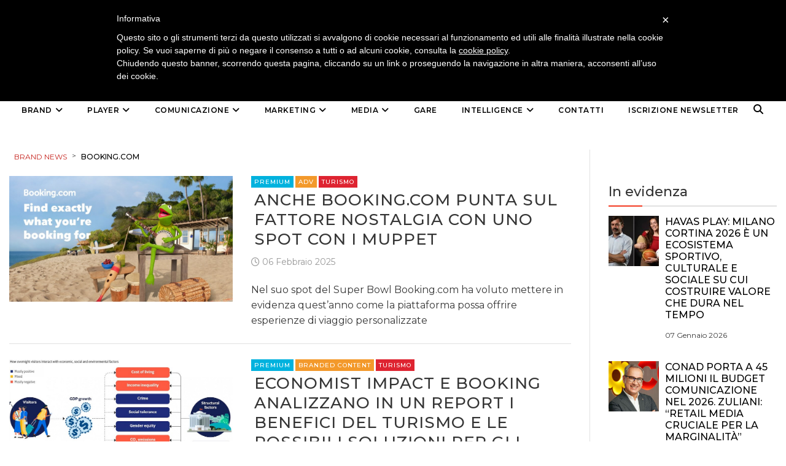

--- FILE ---
content_type: text/html; charset=UTF-8
request_url: https://brand-news.it/tag/booking-com/
body_size: 20223
content:
<!DOCTYPE html>
<html lang="it-IT" class="no-js">
<head>
    <meta charset="UTF-8">
    <meta http-equiv="X-UA-Compatible" content="IE=edge">
            <meta name="viewport" content="width=device-width, initial-scale=1">
        <link type="image/x-icon" href="https://www.brand-news.it/wp-content/uploads/2020/04/favicon-32x32.png" rel="shortcut icon">
        <meta http-equiv="Content-Type" content="text/html;charset=UTF-8" />

    <link rel="profile" href="http://gmpg.org/xfn/11"/>
    <link rel="pingback" href="https://brand-news.it/xmlrpc.php">
    <!--[if lt IE 9]>
    <script src="https://brand-news.it/wp-content/themes/ri-maxazine/js/html5.js"></script>
    <![endif]-->
    <script>(function () {
            document.documentElement.className = 'js'
        })();</script>
    <script>(function(html){html.className = html.className.replace(/\bno-js\b/,'js')})(document.documentElement);</script>
<meta name='robots' content='index, follow, max-image-preview:large, max-snippet:-1, max-video-preview:-1' />
	<style>img:is([sizes="auto" i], [sizes^="auto," i]) { contain-intrinsic-size: 3000px 1500px }</style>
	<meta name="dlm-version" content="5.0.27">
	<!-- This site is optimized with the Yoast SEO plugin v25.5 - https://yoast.com/wordpress/plugins/seo/ -->
	<title>Booking.com Archivi - Brand News</title>
	<link rel="canonical" href="https://brand-news.it/tag/booking-com/" />
	<link rel="next" href="https://brand-news.it/tag/booking-com/page/2/" />
	<meta property="og:locale" content="it_IT" />
	<meta property="og:type" content="article" />
	<meta property="og:title" content="Booking.com Archivi - Brand News" />
	<meta property="og:url" content="https://brand-news.it/tag/booking-com/" />
	<meta property="og:site_name" content="Brand News" />
	<meta name="twitter:card" content="summary_large_image" />
	<meta name="twitter:site" content="@brandnewstoday" />
	<script type="application/ld+json" class="yoast-schema-graph">{"@context":"https://schema.org","@graph":[{"@type":"CollectionPage","@id":"https://brand-news.it/tag/booking-com/","url":"https://brand-news.it/tag/booking-com/","name":"Booking.com Archivi - Brand News","isPartOf":{"@id":"https://brand-news.it/#website"},"primaryImageOfPage":{"@id":"https://brand-news.it/tag/booking-com/#primaryimage"},"image":{"@id":"https://brand-news.it/tag/booking-com/#primaryimage"},"thumbnailUrl":"https://brand-news.it/wp-content/uploads/2025/02/Booking.com-kv-kermit.jpeg","breadcrumb":{"@id":"https://brand-news.it/tag/booking-com/#breadcrumb"},"inLanguage":"it-IT"},{"@type":"ImageObject","inLanguage":"it-IT","@id":"https://brand-news.it/tag/booking-com/#primaryimage","url":"https://brand-news.it/wp-content/uploads/2025/02/Booking.com-kv-kermit.jpeg","contentUrl":"https://brand-news.it/wp-content/uploads/2025/02/Booking.com-kv-kermit.jpeg","width":900,"height":506},{"@type":"BreadcrumbList","@id":"https://brand-news.it/tag/booking-com/#breadcrumb","itemListElement":[{"@type":"ListItem","position":1,"name":"Home","item":"https://brand-news.it/"},{"@type":"ListItem","position":2,"name":"Booking.com"}]},{"@type":"WebSite","@id":"https://brand-news.it/#website","url":"https://brand-news.it/","name":"Brand News","description":"quotidiano di comunicazione, creatività, media e marketing","publisher":{"@id":"https://brand-news.it/#organization"},"potentialAction":[{"@type":"SearchAction","target":{"@type":"EntryPoint","urlTemplate":"https://brand-news.it/?s={search_term_string}"},"query-input":{"@type":"PropertyValueSpecification","valueRequired":true,"valueName":"search_term_string"}}],"inLanguage":"it-IT"},{"@type":"Organization","@id":"https://brand-news.it/#organization","name":"Brand News Media Group srl","url":"https://brand-news.it/","logo":{"@type":"ImageObject","inLanguage":"it-IT","@id":"https://brand-news.it/#/schema/logo/image/","url":"https://brand-news.it/wp-content/uploads/2012/01/header.jpg","contentUrl":"https://brand-news.it/wp-content/uploads/2012/01/header.jpg","width":"960","height":"265","caption":"Brand News Media Group srl"},"image":{"@id":"https://brand-news.it/#/schema/logo/image/"},"sameAs":["https://www.facebook.com/Brand.News.Media.Group/?fref=ts","https://x.com/brandnewstoday"]}]}</script>
	<!-- / Yoast SEO plugin. -->


<link rel='dns-prefetch' href='//static.addtoany.com' />
<link rel='dns-prefetch' href='//www.googletagmanager.com' />
<link rel='dns-prefetch' href='//ajax.googleapis.com' />
<link rel="alternate" type="application/rss+xml" title="Brand News &raquo; Feed" href="https://brand-news.it/feed/" />
<link rel="alternate" type="application/rss+xml" title="Brand News &raquo; Feed dei commenti" href="https://brand-news.it/comments/feed/" />
<link rel="alternate" type="application/rss+xml" title="Brand News &raquo; Booking.com Feed del tag" href="https://brand-news.it/tag/booking-com/feed/" />
		<!-- This site uses the Google Analytics by ExactMetrics plugin v8.9.0 - Using Analytics tracking - https://www.exactmetrics.com/ -->
							<script src="//www.googletagmanager.com/gtag/js?id=G-3HRT56RPDR"  data-cfasync="false" data-wpfc-render="false" type="text/javascript" async></script>
			<script data-cfasync="false" data-wpfc-render="false" type="text/javascript">
				var em_version = '8.9.0';
				var em_track_user = true;
				var em_no_track_reason = '';
								var ExactMetricsDefaultLocations = {"page_location":"https:\/\/brand-news.it\/tag\/booking-com\/"};
								if ( typeof ExactMetricsPrivacyGuardFilter === 'function' ) {
					var ExactMetricsLocations = (typeof ExactMetricsExcludeQuery === 'object') ? ExactMetricsPrivacyGuardFilter( ExactMetricsExcludeQuery ) : ExactMetricsPrivacyGuardFilter( ExactMetricsDefaultLocations );
				} else {
					var ExactMetricsLocations = (typeof ExactMetricsExcludeQuery === 'object') ? ExactMetricsExcludeQuery : ExactMetricsDefaultLocations;
				}

								var disableStrs = [
										'ga-disable-G-3HRT56RPDR',
									];

				/* Function to detect opted out users */
				function __gtagTrackerIsOptedOut() {
					for (var index = 0; index < disableStrs.length; index++) {
						if (document.cookie.indexOf(disableStrs[index] + '=true') > -1) {
							return true;
						}
					}

					return false;
				}

				/* Disable tracking if the opt-out cookie exists. */
				if (__gtagTrackerIsOptedOut()) {
					for (var index = 0; index < disableStrs.length; index++) {
						window[disableStrs[index]] = true;
					}
				}

				/* Opt-out function */
				function __gtagTrackerOptout() {
					for (var index = 0; index < disableStrs.length; index++) {
						document.cookie = disableStrs[index] + '=true; expires=Thu, 31 Dec 2099 23:59:59 UTC; path=/';
						window[disableStrs[index]] = true;
					}
				}

				if ('undefined' === typeof gaOptout) {
					function gaOptout() {
						__gtagTrackerOptout();
					}
				}
								window.dataLayer = window.dataLayer || [];

				window.ExactMetricsDualTracker = {
					helpers: {},
					trackers: {},
				};
				if (em_track_user) {
					function __gtagDataLayer() {
						dataLayer.push(arguments);
					}

					function __gtagTracker(type, name, parameters) {
						if (!parameters) {
							parameters = {};
						}

						if (parameters.send_to) {
							__gtagDataLayer.apply(null, arguments);
							return;
						}

						if (type === 'event') {
														parameters.send_to = exactmetrics_frontend.v4_id;
							var hookName = name;
							if (typeof parameters['event_category'] !== 'undefined') {
								hookName = parameters['event_category'] + ':' + name;
							}

							if (typeof ExactMetricsDualTracker.trackers[hookName] !== 'undefined') {
								ExactMetricsDualTracker.trackers[hookName](parameters);
							} else {
								__gtagDataLayer('event', name, parameters);
							}
							
						} else {
							__gtagDataLayer.apply(null, arguments);
						}
					}

					__gtagTracker('js', new Date());
					__gtagTracker('set', {
						'developer_id.dNDMyYj': true,
											});
					if ( ExactMetricsLocations.page_location ) {
						__gtagTracker('set', ExactMetricsLocations);
					}
										__gtagTracker('config', 'G-3HRT56RPDR', {"forceSSL":"true"} );
										window.gtag = __gtagTracker;										(function () {
						/* https://developers.google.com/analytics/devguides/collection/analyticsjs/ */
						/* ga and __gaTracker compatibility shim. */
						var noopfn = function () {
							return null;
						};
						var newtracker = function () {
							return new Tracker();
						};
						var Tracker = function () {
							return null;
						};
						var p = Tracker.prototype;
						p.get = noopfn;
						p.set = noopfn;
						p.send = function () {
							var args = Array.prototype.slice.call(arguments);
							args.unshift('send');
							__gaTracker.apply(null, args);
						};
						var __gaTracker = function () {
							var len = arguments.length;
							if (len === 0) {
								return;
							}
							var f = arguments[len - 1];
							if (typeof f !== 'object' || f === null || typeof f.hitCallback !== 'function') {
								if ('send' === arguments[0]) {
									var hitConverted, hitObject = false, action;
									if ('event' === arguments[1]) {
										if ('undefined' !== typeof arguments[3]) {
											hitObject = {
												'eventAction': arguments[3],
												'eventCategory': arguments[2],
												'eventLabel': arguments[4],
												'value': arguments[5] ? arguments[5] : 1,
											}
										}
									}
									if ('pageview' === arguments[1]) {
										if ('undefined' !== typeof arguments[2]) {
											hitObject = {
												'eventAction': 'page_view',
												'page_path': arguments[2],
											}
										}
									}
									if (typeof arguments[2] === 'object') {
										hitObject = arguments[2];
									}
									if (typeof arguments[5] === 'object') {
										Object.assign(hitObject, arguments[5]);
									}
									if ('undefined' !== typeof arguments[1].hitType) {
										hitObject = arguments[1];
										if ('pageview' === hitObject.hitType) {
											hitObject.eventAction = 'page_view';
										}
									}
									if (hitObject) {
										action = 'timing' === arguments[1].hitType ? 'timing_complete' : hitObject.eventAction;
										hitConverted = mapArgs(hitObject);
										__gtagTracker('event', action, hitConverted);
									}
								}
								return;
							}

							function mapArgs(args) {
								var arg, hit = {};
								var gaMap = {
									'eventCategory': 'event_category',
									'eventAction': 'event_action',
									'eventLabel': 'event_label',
									'eventValue': 'event_value',
									'nonInteraction': 'non_interaction',
									'timingCategory': 'event_category',
									'timingVar': 'name',
									'timingValue': 'value',
									'timingLabel': 'event_label',
									'page': 'page_path',
									'location': 'page_location',
									'title': 'page_title',
									'referrer' : 'page_referrer',
								};
								for (arg in args) {
																		if (!(!args.hasOwnProperty(arg) || !gaMap.hasOwnProperty(arg))) {
										hit[gaMap[arg]] = args[arg];
									} else {
										hit[arg] = args[arg];
									}
								}
								return hit;
							}

							try {
								f.hitCallback();
							} catch (ex) {
							}
						};
						__gaTracker.create = newtracker;
						__gaTracker.getByName = newtracker;
						__gaTracker.getAll = function () {
							return [];
						};
						__gaTracker.remove = noopfn;
						__gaTracker.loaded = true;
						window['__gaTracker'] = __gaTracker;
					})();
									} else {
										console.log("");
					(function () {
						function __gtagTracker() {
							return null;
						}

						window['__gtagTracker'] = __gtagTracker;
						window['gtag'] = __gtagTracker;
					})();
									}
			</script>
			
							<!-- / Google Analytics by ExactMetrics -->
		<link rel='stylesheet' id='wp-block-library-css' href='https://brand-news.it/wp-includes/css/dist/block-library/style.min.css?ver=6.7.4' type='text/css' media='all' />
<style id='classic-theme-styles-inline-css' type='text/css'>
/*! This file is auto-generated */
.wp-block-button__link{color:#fff;background-color:#32373c;border-radius:9999px;box-shadow:none;text-decoration:none;padding:calc(.667em + 2px) calc(1.333em + 2px);font-size:1.125em}.wp-block-file__button{background:#32373c;color:#fff;text-decoration:none}
</style>
<style id='global-styles-inline-css' type='text/css'>
:root{--wp--preset--aspect-ratio--square: 1;--wp--preset--aspect-ratio--4-3: 4/3;--wp--preset--aspect-ratio--3-4: 3/4;--wp--preset--aspect-ratio--3-2: 3/2;--wp--preset--aspect-ratio--2-3: 2/3;--wp--preset--aspect-ratio--16-9: 16/9;--wp--preset--aspect-ratio--9-16: 9/16;--wp--preset--color--black: #000000;--wp--preset--color--cyan-bluish-gray: #abb8c3;--wp--preset--color--white: #ffffff;--wp--preset--color--pale-pink: #f78da7;--wp--preset--color--vivid-red: #cf2e2e;--wp--preset--color--luminous-vivid-orange: #ff6900;--wp--preset--color--luminous-vivid-amber: #fcb900;--wp--preset--color--light-green-cyan: #7bdcb5;--wp--preset--color--vivid-green-cyan: #00d084;--wp--preset--color--pale-cyan-blue: #8ed1fc;--wp--preset--color--vivid-cyan-blue: #0693e3;--wp--preset--color--vivid-purple: #9b51e0;--wp--preset--gradient--vivid-cyan-blue-to-vivid-purple: linear-gradient(135deg,rgba(6,147,227,1) 0%,rgb(155,81,224) 100%);--wp--preset--gradient--light-green-cyan-to-vivid-green-cyan: linear-gradient(135deg,rgb(122,220,180) 0%,rgb(0,208,130) 100%);--wp--preset--gradient--luminous-vivid-amber-to-luminous-vivid-orange: linear-gradient(135deg,rgba(252,185,0,1) 0%,rgba(255,105,0,1) 100%);--wp--preset--gradient--luminous-vivid-orange-to-vivid-red: linear-gradient(135deg,rgba(255,105,0,1) 0%,rgb(207,46,46) 100%);--wp--preset--gradient--very-light-gray-to-cyan-bluish-gray: linear-gradient(135deg,rgb(238,238,238) 0%,rgb(169,184,195) 100%);--wp--preset--gradient--cool-to-warm-spectrum: linear-gradient(135deg,rgb(74,234,220) 0%,rgb(151,120,209) 20%,rgb(207,42,186) 40%,rgb(238,44,130) 60%,rgb(251,105,98) 80%,rgb(254,248,76) 100%);--wp--preset--gradient--blush-light-purple: linear-gradient(135deg,rgb(255,206,236) 0%,rgb(152,150,240) 100%);--wp--preset--gradient--blush-bordeaux: linear-gradient(135deg,rgb(254,205,165) 0%,rgb(254,45,45) 50%,rgb(107,0,62) 100%);--wp--preset--gradient--luminous-dusk: linear-gradient(135deg,rgb(255,203,112) 0%,rgb(199,81,192) 50%,rgb(65,88,208) 100%);--wp--preset--gradient--pale-ocean: linear-gradient(135deg,rgb(255,245,203) 0%,rgb(182,227,212) 50%,rgb(51,167,181) 100%);--wp--preset--gradient--electric-grass: linear-gradient(135deg,rgb(202,248,128) 0%,rgb(113,206,126) 100%);--wp--preset--gradient--midnight: linear-gradient(135deg,rgb(2,3,129) 0%,rgb(40,116,252) 100%);--wp--preset--font-size--small: 13px;--wp--preset--font-size--medium: 20px;--wp--preset--font-size--large: 36px;--wp--preset--font-size--x-large: 42px;--wp--preset--spacing--20: 0.44rem;--wp--preset--spacing--30: 0.67rem;--wp--preset--spacing--40: 1rem;--wp--preset--spacing--50: 1.5rem;--wp--preset--spacing--60: 2.25rem;--wp--preset--spacing--70: 3.38rem;--wp--preset--spacing--80: 5.06rem;--wp--preset--shadow--natural: 6px 6px 9px rgba(0, 0, 0, 0.2);--wp--preset--shadow--deep: 12px 12px 50px rgba(0, 0, 0, 0.4);--wp--preset--shadow--sharp: 6px 6px 0px rgba(0, 0, 0, 0.2);--wp--preset--shadow--outlined: 6px 6px 0px -3px rgba(255, 255, 255, 1), 6px 6px rgba(0, 0, 0, 1);--wp--preset--shadow--crisp: 6px 6px 0px rgba(0, 0, 0, 1);}:where(.is-layout-flex){gap: 0.5em;}:where(.is-layout-grid){gap: 0.5em;}body .is-layout-flex{display: flex;}.is-layout-flex{flex-wrap: wrap;align-items: center;}.is-layout-flex > :is(*, div){margin: 0;}body .is-layout-grid{display: grid;}.is-layout-grid > :is(*, div){margin: 0;}:where(.wp-block-columns.is-layout-flex){gap: 2em;}:where(.wp-block-columns.is-layout-grid){gap: 2em;}:where(.wp-block-post-template.is-layout-flex){gap: 1.25em;}:where(.wp-block-post-template.is-layout-grid){gap: 1.25em;}.has-black-color{color: var(--wp--preset--color--black) !important;}.has-cyan-bluish-gray-color{color: var(--wp--preset--color--cyan-bluish-gray) !important;}.has-white-color{color: var(--wp--preset--color--white) !important;}.has-pale-pink-color{color: var(--wp--preset--color--pale-pink) !important;}.has-vivid-red-color{color: var(--wp--preset--color--vivid-red) !important;}.has-luminous-vivid-orange-color{color: var(--wp--preset--color--luminous-vivid-orange) !important;}.has-luminous-vivid-amber-color{color: var(--wp--preset--color--luminous-vivid-amber) !important;}.has-light-green-cyan-color{color: var(--wp--preset--color--light-green-cyan) !important;}.has-vivid-green-cyan-color{color: var(--wp--preset--color--vivid-green-cyan) !important;}.has-pale-cyan-blue-color{color: var(--wp--preset--color--pale-cyan-blue) !important;}.has-vivid-cyan-blue-color{color: var(--wp--preset--color--vivid-cyan-blue) !important;}.has-vivid-purple-color{color: var(--wp--preset--color--vivid-purple) !important;}.has-black-background-color{background-color: var(--wp--preset--color--black) !important;}.has-cyan-bluish-gray-background-color{background-color: var(--wp--preset--color--cyan-bluish-gray) !important;}.has-white-background-color{background-color: var(--wp--preset--color--white) !important;}.has-pale-pink-background-color{background-color: var(--wp--preset--color--pale-pink) !important;}.has-vivid-red-background-color{background-color: var(--wp--preset--color--vivid-red) !important;}.has-luminous-vivid-orange-background-color{background-color: var(--wp--preset--color--luminous-vivid-orange) !important;}.has-luminous-vivid-amber-background-color{background-color: var(--wp--preset--color--luminous-vivid-amber) !important;}.has-light-green-cyan-background-color{background-color: var(--wp--preset--color--light-green-cyan) !important;}.has-vivid-green-cyan-background-color{background-color: var(--wp--preset--color--vivid-green-cyan) !important;}.has-pale-cyan-blue-background-color{background-color: var(--wp--preset--color--pale-cyan-blue) !important;}.has-vivid-cyan-blue-background-color{background-color: var(--wp--preset--color--vivid-cyan-blue) !important;}.has-vivid-purple-background-color{background-color: var(--wp--preset--color--vivid-purple) !important;}.has-black-border-color{border-color: var(--wp--preset--color--black) !important;}.has-cyan-bluish-gray-border-color{border-color: var(--wp--preset--color--cyan-bluish-gray) !important;}.has-white-border-color{border-color: var(--wp--preset--color--white) !important;}.has-pale-pink-border-color{border-color: var(--wp--preset--color--pale-pink) !important;}.has-vivid-red-border-color{border-color: var(--wp--preset--color--vivid-red) !important;}.has-luminous-vivid-orange-border-color{border-color: var(--wp--preset--color--luminous-vivid-orange) !important;}.has-luminous-vivid-amber-border-color{border-color: var(--wp--preset--color--luminous-vivid-amber) !important;}.has-light-green-cyan-border-color{border-color: var(--wp--preset--color--light-green-cyan) !important;}.has-vivid-green-cyan-border-color{border-color: var(--wp--preset--color--vivid-green-cyan) !important;}.has-pale-cyan-blue-border-color{border-color: var(--wp--preset--color--pale-cyan-blue) !important;}.has-vivid-cyan-blue-border-color{border-color: var(--wp--preset--color--vivid-cyan-blue) !important;}.has-vivid-purple-border-color{border-color: var(--wp--preset--color--vivid-purple) !important;}.has-vivid-cyan-blue-to-vivid-purple-gradient-background{background: var(--wp--preset--gradient--vivid-cyan-blue-to-vivid-purple) !important;}.has-light-green-cyan-to-vivid-green-cyan-gradient-background{background: var(--wp--preset--gradient--light-green-cyan-to-vivid-green-cyan) !important;}.has-luminous-vivid-amber-to-luminous-vivid-orange-gradient-background{background: var(--wp--preset--gradient--luminous-vivid-amber-to-luminous-vivid-orange) !important;}.has-luminous-vivid-orange-to-vivid-red-gradient-background{background: var(--wp--preset--gradient--luminous-vivid-orange-to-vivid-red) !important;}.has-very-light-gray-to-cyan-bluish-gray-gradient-background{background: var(--wp--preset--gradient--very-light-gray-to-cyan-bluish-gray) !important;}.has-cool-to-warm-spectrum-gradient-background{background: var(--wp--preset--gradient--cool-to-warm-spectrum) !important;}.has-blush-light-purple-gradient-background{background: var(--wp--preset--gradient--blush-light-purple) !important;}.has-blush-bordeaux-gradient-background{background: var(--wp--preset--gradient--blush-bordeaux) !important;}.has-luminous-dusk-gradient-background{background: var(--wp--preset--gradient--luminous-dusk) !important;}.has-pale-ocean-gradient-background{background: var(--wp--preset--gradient--pale-ocean) !important;}.has-electric-grass-gradient-background{background: var(--wp--preset--gradient--electric-grass) !important;}.has-midnight-gradient-background{background: var(--wp--preset--gradient--midnight) !important;}.has-small-font-size{font-size: var(--wp--preset--font-size--small) !important;}.has-medium-font-size{font-size: var(--wp--preset--font-size--medium) !important;}.has-large-font-size{font-size: var(--wp--preset--font-size--large) !important;}.has-x-large-font-size{font-size: var(--wp--preset--font-size--x-large) !important;}
:where(.wp-block-post-template.is-layout-flex){gap: 1.25em;}:where(.wp-block-post-template.is-layout-grid){gap: 1.25em;}
:where(.wp-block-columns.is-layout-flex){gap: 2em;}:where(.wp-block-columns.is-layout-grid){gap: 2em;}
:root :where(.wp-block-pullquote){font-size: 1.5em;line-height: 1.6;}
</style>
<link rel='stylesheet' id='m1downloadlist-css' href='https://brand-news.it/wp-content/plugins/m1downloadlist/main.css?ver=6.7.4' type='text/css' media='all' />
<link rel='stylesheet' id='mailup-css' href='https://brand-news.it/wp-content/plugins/mailup-email-and-newsletter-subscription-form/public/css/mailup-public.css?ver=1.2.7' type='text/css' media='all' />
<link rel='stylesheet' id='rit-core-front-css-css' href='https://brand-news.it/wp-content/plugins/rit-core/assets/css/rit-core-front.css?ver=2.0' type='text/css' media='all' />
<link rel='stylesheet' id='rit-blog-css-css' href='https://brand-news.it/wp-content/plugins/rit-core/assets/css/blog-style.css?ver=2.0' type='text/css' media='all' />
<link rel='stylesheet' id='rit-masonry-css-css' href='https://brand-news.it/wp-content/plugins/rit-core/assets/css/rit-masonry.css?ver=2.0' type='text/css' media='all' />
<link rel='stylesheet' id='rit-news-css-css' href='https://brand-news.it/wp-content/plugins/rit-core/assets/css/rit-news.css?ver=2.0' type='text/css' media='all' />
<link rel='stylesheet' id='rit-social-counter-frontend-css-css' href='https://brand-news.it/wp-content/plugins/rit-core/inc/social-counter/css/rit-social-counter-frontend.css?ver=2.0' type='text/css' media='all' />
<link rel='stylesheet' id='dashicons-css' href='https://brand-news.it/wp-includes/css/dashicons.min.css?ver=6.7.4' type='text/css' media='all' />
<link rel='stylesheet' id='jquery-ui-datepicker-css' href='https://ajax.googleapis.com/ajax/libs/jqueryui/1.10.1/themes/redmond/jquery-ui.min.css?ver=6.7.4' type='text/css' media='all' />
<link rel='stylesheet' id='BOOSTRAP-css' href='https://brand-news.it/wp-content/themes/ri-maxazine/assets/bootstrap/css/bootstrap.min.css?ver=6.7.4' type='text/css' media='' />
<link rel='stylesheet' id='FONT_AWESOME-css' href='https://brand-news.it/wp-content/themes/ri-maxazine/assets/font-awesome/css/font-awesome.min.css?ver=6.7.4' type='text/css' media='' />
<link rel='stylesheet' id='OWL_CAROUSEL-css' href='https://brand-news.it/wp-content/themes/ri-maxazine/assets/owl.carousel/owl.carousel.css?ver=6.7.4' type='text/css' media='' />
<link rel='stylesheet' id='OWL_THEME-css' href='https://brand-news.it/wp-content/themes/ri-maxazine/assets/owl.carousel/owl.theme.css?ver=6.7.4' type='text/css' media='' />
<link rel='stylesheet' id='OWL_ANM-css' href='https://brand-news.it/wp-content/themes/ri-maxazine/assets/owl.carousel/owl.transitions.css?ver=6.7.4' type='text/css' media='' />
<link rel='stylesheet' id='BX_CSS-css' href='https://brand-news.it/wp-content/themes/ri-maxazine/assets/bxslider/jquery.bxslider.css?ver=6.7.4' type='text/css' media='' />
<link rel='stylesheet' id='SL_CSS-css' href='https://brand-news.it/wp-content/themes/ri-maxazine/assets/selectric/selectric.css?ver=6.7.4' type='text/css' media='' />
<link rel='stylesheet' id='parent-style-css' href='https://brand-news.it/wp-content/themes/ri-maxazine/style.css?ver=6.7.4' type='text/css' media='' />
<link rel='stylesheet' id='rit-style-css' href='https://brand-news.it/wp-content/themes/ri-maxazine-child/style.css?ver=6.7.4' type='text/css' media='all' />
<!--[if lt IE 9]>
<link rel='stylesheet' id='ie-css' href='https://brand-news.it/wp-content/themes/ri-maxazine/css/ie.css?ver=20141010' type='text/css' media='all' />
<![endif]-->
<!--[if lt IE 8]>
<link rel='stylesheet' id='ie7-css' href='https://brand-news.it/wp-content/themes/ri-maxazine/css/ie7.css?ver=20141010' type='text/css' media='all' />
<![endif]-->
<link rel='stylesheet' id='addtoany-css' href='https://brand-news.it/wp-content/plugins/add-to-any/addtoany.min.css?ver=1.16' type='text/css' media='all' />

<script  type="text/javascript" class=" _iub_cs_skip" type="text/javascript" id="iubenda-head-inline-scripts-0">
/* <![CDATA[ */

	var _iub = _iub || [];
	_iub.csConfiguration = {
		cookiePolicyId: 734710,
		siteId: 328291,
		lang: "it"
	};
	(function (w, d) {
		var loader = function () { var s = d.createElement("script"), tag = d.getElementsByTagName("script")[0]; s.src = "//cdn.iubenda.com/cookie_solution/iubenda_cs.js"; tag.parentNode.insertBefore(s, tag); };
		if (w.addEventListener) { w.addEventListener("load", loader, false); } else if (w.attachEvent) { w.attachEvent("onload", loader); } else { w.onload = loader; }
	})(window, document);
/* ]]> */
</script>
<script type="text/javascript" src="https://brand-news.it/wp-content/plugins/google-analytics-dashboard-for-wp/assets/js/frontend-gtag.min.js?ver=8.9.0" id="exactmetrics-frontend-script-js" async="async" data-wp-strategy="async"></script>
<script data-cfasync="false" data-wpfc-render="false" type="text/javascript" id='exactmetrics-frontend-script-js-extra'>/* <![CDATA[ */
var exactmetrics_frontend = {"js_events_tracking":"true","download_extensions":"zip,mp3,mpeg,pdf,docx,pptx,xlsx,rar","inbound_paths":"[{\"path\":\"\\\/go\\\/\",\"label\":\"affiliate\"},{\"path\":\"\\\/recommend\\\/\",\"label\":\"affiliate\"}]","home_url":"https:\/\/brand-news.it","hash_tracking":"false","v4_id":"G-3HRT56RPDR"};/* ]]> */
</script>
<script type="text/javascript" id="addtoany-core-js-before">
/* <![CDATA[ */
window.a2a_config=window.a2a_config||{};a2a_config.callbacks=[];a2a_config.overlays=[];a2a_config.templates={};a2a_localize = {
	Share: "Condividi",
	Save: "Salva",
	Subscribe: "Abbonati",
	Email: "Email",
	Bookmark: "Segnalibro",
	ShowAll: "espandi",
	ShowLess: "comprimi",
	FindServices: "Trova servizi",
	FindAnyServiceToAddTo: "Trova subito un servizio da aggiungere",
	PoweredBy: "Powered by",
	ShareViaEmail: "Condividi via email",
	SubscribeViaEmail: "Iscriviti via email",
	BookmarkInYourBrowser: "Aggiungi ai segnalibri",
	BookmarkInstructions: "Premi Ctrl+D o \u2318+D per mettere questa pagina nei preferiti",
	AddToYourFavorites: "Aggiungi ai favoriti",
	SendFromWebOrProgram: "Invia da qualsiasi indirizzo email o programma di posta elettronica",
	EmailProgram: "Programma di posta elettronica",
	More: "Di più&#8230;",
	ThanksForSharing: "Grazie per la condivisione!",
	ThanksForFollowing: "Thanks for following!"
};
/* ]]> */
</script>
<script type="text/javascript" defer src="https://static.addtoany.com/menu/page.js" id="addtoany-core-js"></script>
<script type="text/javascript" src="https://brand-news.it/wp-includes/js/jquery/jquery.min.js?ver=3.7.1" id="jquery-core-js"></script>
<script type="text/javascript" src="https://brand-news.it/wp-includes/js/jquery/jquery-migrate.min.js?ver=3.4.1" id="jquery-migrate-js"></script>
<script type="text/javascript" defer src="https://brand-news.it/wp-content/plugins/add-to-any/addtoany.min.js?ver=1.1" id="addtoany-jquery-js"></script>
<script type="text/javascript" src="https://brand-news.it/wp-content/plugins/mailup-email-and-newsletter-subscription-form/admin/js/jquery.validate.min.js?ver=1.19.5" id="mailup_validate-js"></script>
<script type="text/javascript" src="https://brand-news.it/wp-content/plugins/mailup-email-and-newsletter-subscription-form/admin/js/localization/messages_it.js?ver=1.19.5" id="mailup_validate_loc_it-js"></script>
<script type="text/javascript" id="mailup-js-extra">
/* <![CDATA[ */
var mailup_params = {"ajax_url":"https:\/\/brand-news.it\/wp-admin\/admin-ajax.php","ajaxNonce":"d618fdd75c"};
/* ]]> */
</script>
<script type="text/javascript" src="https://brand-news.it/wp-content/plugins/mailup-email-and-newsletter-subscription-form/public/js/mailup-public.js?ver=1.2.7" id="mailup-js"></script>
<script type="text/javascript" src="https://brand-news.it/wp-content/plugins/rit-core/assets/js/rit-core-front.js?ver=2.0" id="rit-core-front-js-js"></script>

<!-- Snippet del tag Google (gtag.js) aggiunto da Site Kit -->
<!-- Snippet Google Analytics aggiunto da Site Kit -->
<script type="text/javascript" src="https://www.googletagmanager.com/gtag/js?id=GT-T9KRDFB" id="google_gtagjs-js" async></script>
<script type="text/javascript" id="google_gtagjs-js-after">
/* <![CDATA[ */
window.dataLayer = window.dataLayer || [];function gtag(){dataLayer.push(arguments);}
gtag("set","linker",{"domains":["brand-news.it"]});
gtag("js", new Date());
gtag("set", "developer_id.dZTNiMT", true);
gtag("config", "GT-T9KRDFB");
/* ]]> */
</script>
<link rel="EditURI" type="application/rsd+xml" title="RSD" href="https://brand-news.it/xmlrpc.php?rsd" />
<meta name="generator" content="Site Kit by Google 1.170.0" />	<meta name="google-site-verification" content="7cZ_Pu--tGqNMRNlyDK4XbTm-tqirRN4LYYbUTPKG1Q" />

	<link href="/wp-content/themes/ri-maxazine-child/assets/css/fontawesome.css" rel="stylesheet" />
	<link href="/wp-content/themes/ri-maxazine-child/assets/css/brands.css" rel="stylesheet" />
	<link href="/wp-content/themes/ri-maxazine-child/assets/css/v4-font-face.css" rel="stylesheet" />
	<!-- load all Font Awesome v6 styles -->
   <link href="/wp-content/themes/ri-maxazine-child/assets/css/all.css" rel="stylesheet" />		
   <!-- support v4 icon references/syntax -->
   <link href="/wp-content/themes/ri-maxazine-child/assets/css/v4-shims.css" rel="stylesheet" />
	
	<style>

	/* banner */
	#banner_header, #banner_sidebar {
		text-align:center;
		padding: 15px 0 10px;
	}
	#banner_header img {
		width:100%;
		max-width:1370px;
	}
	#banner_sidebar img {
		max-width:300px;
	}
	/* --------- */

.sidebar-fixed-block div.textwidget {
	width:300px;
}

.rotating_paszone > .pasli {
	visibility: visible !important;
}
#paszonecont_87231 {
	width:300px;
}

.mega-menu-toggle {
	display: none;
}

/* sul tablet */
@media only screen and (max-width: 820px) {
	.list-style .header-blog-item .title-post > a {
	  line-height: 30px;
	  font-size: 13px !important;
	}
	h4 {
		font-size: 18px;
	}
	/* banner */
	#banner_header img {
		max-width:100%;
	}
}


/* sul cellulare */
@media only screen and (max-width: 500px) {
	.grid-style .header-blog-item h3.title-post > a {
		font-size: 16px;
	}
	.single .site-main h1.title-post {
		font-size: 20px;
	}
	.vc_custom_heading h3 > a {
	    font-size: 20px ;
		line-height: 22px;
	}
	.sidebar-item .rit_rpw .rit_rpw_info h4 a {
		font-size: 13px;
	}

	/* banner */
	#banner_header img {
		max-width:100%;
	}
	#banner_sidebar img {
		max-width:260px;
	}
	#banner_sidebar {
		text-align:left;
	}
	/* --------- */


}


	</style>

	<script>
		jQuery(document).ready(function() {
			
			<!-- sostituisco home nel menu sticky -->
			jQuery("#mega-menu-primary .mega-home a").html("<img src=\'/images/brand_logo_piccolo.png\' title=\'HOME\' >");
			
			<!-- aggiungo i feed -->
			jQuery(".rit-socail-page").append("<a class=\'socail-item\' title=\'Feed RSS\' href=\'/feed\' ><i class=\'fa fa-rss\'></i></a>");

			<!-- porto fuori i link social -->
			jQuery(".rit-socail-page a").attr("target","_blank");
	
			<!-- cambio icona Twitter -->
			jQuery(".rit-socail-page a:first i").attr("class","fa-brands fa-x-twitter");

			// numero i post in evidenza
				i=1;
				jQuery(".rpw .rit_rpw_img", this).each(function() { 
					jQuery(this).append("<br><span>"+ i++ +"</span>");
				})
			i=1;
				jQuery(".tptn_posts_widget ul li", this).each(function() { 
					$left = jQuery("a", this).get(0);
					$right= jQuery("span", this).get(0);
					jQuery(this).html( "<div class='tptn_left'>"+ jQuery($left).html() +"<span>"+ i++ +"</span></div>"+ jQuery($right).html() );
				})
			// pulsante "mostra altri" della sezione Blog
				jQuery("#blog-loadmore").click(function() {
					if(jQuery("#blog-sezione-2").is(":visible")) {
						//jQuery("#blog-loadmore").attr("href", "/category/blog/");
						//return true	;
						jQuery("#blog-loadmore").text("Altri contributi");
						jQuery("#blog-sezione-2").hide();
						jQuery("#blog-sezione-3").hide();
						return false;
					}			
					jQuery("#blog-sezione-2").show();
					jQuery("#blog-loadmore").text("Riduci");
					jQuery("#blog-sezione-3").show();
					return false;
				})
				
				// aggiungo link ricerca avanzata
				jQuery("#topsearch-block form").append("<a title='vai alla ricerca avanzata' class='advanced_search' href='/ricerca-avanzata' >Ricerca Avanzata</a>");

					});
	</script>
    <style type="text/css">
                    @import url(//fonts.googleapis.com/css?family=Montserrat:regular,700,regular,700);
                    @import url(//fonts.googleapis.com/css?family=Montserrat:regular,700,300,regular,500,600,700);
                body {
            font-family: "Montserrat";
            font-size: 16px;
            line-height: 25px;
        }

        .scFont, body, .sidebar-item .widget-about h4, .sidebar-item.widget_apsc_widget .apsc-icons-wrapper.apsc-theme-2 .apsc-each-profile > a .apsc-inner-block span.apsc-media-type, #wrapper-rit-item-masonry.rit-grid-layout .portfolio-cat a,
        #wrapper-rit-item-masonry.rit-grid-layout .portfolio-title a, .error-404 h2.page-info,
        .des-slider, .dream-team .rit-element-image-hover .image-content-hover h4 {
            font-family: "Montserrat";
        }
        .woocommerce-MyAccount-navigation a,.priFont, button, html input[type="button"], input[type="reset"], input[type="submit"], h1, h2, h3, h4, h5, h6,
        .headline_widget .wrapper-headline-widget.slide-style .headline-title, .rit-grid-layout .wrapper-blog-item .title-post a, .title,
        .header-blog-item h1.title-post a, .date-post span, .list-blog-style .header-blog-item .title-post,
        .sidebar-item.widget_apsc_widget .apsc-icons-wrapper.apsc-theme-2 .apsc-each-profile > a .apsc-inner-block span.apsc-count,
        .author-name a, .item-related h3 a, .item-related h3 a *, .btn-submit, .subcribe-form label,
        #rit-masonry-filter li span, .error-404 .page-title, .title-slider, .rit-element-image-hover .image-hover-inner .image-content-hover .content a,
        .contact-page .feedback-form .wpcf7-submit, .dream-team .rit-element-image-hover .image-content-hover h3,
        .wrapper-loadmore #loadmore-button, .rit-blog-carousel .title-post, .rit-blog-carousel .rit-readmore,
        .wrapper-slider .wrapper-blog-thumb .wrapper-info .title-post a, .footer-default #rit-bottom-footer ul li, .rit-breadcrumb, .rit-breadcrumb a,
        .woocommerce span.onsale, span.onsale, .product-name a, .rit-breadcrumb strong, .woocommerce div.product .rit-woocommerce-tabs ul.tabs li a,
        .related.products .title span, .woo-comment-info .author, .product-info .price .amount, .title span, .woocommerce .product_list_widget .product-info > span.amount,
        .woocommerce .widget_price_filter .price_slider_wrapper .price_slider_amount .button, .woo-summary .price .amount, .entry-summary .price .amount,
        .woo-summary .cart .single_add_to_cart_button, .entry-summary .cart .single_add_to_cart_button, .mega-menu .mega-menu-megamenu > ul li[class*=mega-menu-columns] a,
        #yith-quick-view-content .amount, .cboxIframe h1, .comment-author-link, #loadmore-button, .post-same-cat, nav.menu a, #mobile-menu > li > a, .menu > li ul > li > a, .mega-menu > li ul > li > a {
            font-family: 'Montserrat';
        }

        .mega-menu .mega-menu-megamenu > ul > li > a, .button, .rit-breadcrumb li strong, .rit-breadcrumb li a {
            font-family: 'Montserrat' !important;
        }
        #primary-menu li a {
            font-size: 14px
        }

        
                .accent, .accent-color {
            color: #c6231d;
        }

        a {
            color: #c6231d ;
        }

        a:hover {
            color: #c6231d !important;
        }

        h1, h1 * {
            color: #000 !important;
        }

        h2, h2 * {
            color: #000 !important;
        }

        h3, h3 * {
            color: #353535 !important;
        }

        h4, h4 * {
            color: #000 !important;
        }

        h5, h5 * {
            color: #000 !important;
        }

        h6, h6 * {
            color: #000 !important;
        }

                body {
            background-color: transparent;
                }

        body {
            color: #383838;
        }

        body a {
            color: #c6231d;
        }

                #rit-header-page {
            background-color: #ffffff;
            color: #000000;
        }
        #header-style-2 #rit-main-header{
            background-color: #ffffff;
        }

        #rit-header-page a {
            color: #000000;
        }

        #rit-header-page a:hover {
            color: #dd3333;
        }

        #rit-main-header {
            background-color: #ffffff;
        }

                .sticky-wrapper:not(.is-sticky) #header-transparent .wrapper-top-nav {
            background: transparent !important;
        }
        #rit-header-page .wrapper-top-nav {
            background: #ffffff        }

        #primary-menu>li{
            color: #000000  !important
        }

        #primary-menu>li>a {
            color: #000000 !important
        }

        #primary-menu>li>a:hover {
            color: #000 !important
        }

        .wrapper-top-nav #primary-menu .sub-menu, .wrapper-top-nav #primary-menu .mega-sub-menu {
            background-color: #000000 !important
        }

        .wrapper-top-nav #primary-menu .sub-menu li a, .wrapper-top-nav #primary-menu .mega-sub-menu li a {
            color: #ffffff !important
        }

        .wrapper-top-nav #primary-menu .sub-menu li a:hover, .wrapper-top-nav #primary-menu .mega-sub-menu li a:hover {
            color: #dd3333 !important
        }

                #logo {
            padding-top: 0;
            padding-bottom: 0;
        }

                #logo img {
            height: 148px;
        }

        
                #rit-footer {
            background-color: #1d1d1d;
            color: #ffffff;
        }

        #rit-footer a {
            color: #c6231d;
        }

        #rit-footer a:hover {
            color: #ffffff;
        }

        #rit-footer {
            border-top: 0px solid #909090        }

                #copy-right {
            background-color: transparent;
            color: #f7f7f7;
        }

        #copyright a {
            color: #ffffff;
        }

        #copyright a:hover {
            color: #c6231d;
        }

                
    </style>
    <meta name="generator" content="Powered by WPBakery Page Builder - drag and drop page builder for WordPress."/>
<noscript><style> .wpb_animate_when_almost_visible { opacity: 1; }</style></noscript><style type="text/css">/** Mega Menu CSS: disabled **/</style>
</head>
<body class="archive tag tag-booking-com tag-13313  large_size_layout mega-menu-primary wpb-js-composer js-comp-ver-6.4.1 vc_responsive">
<div id="mobile-nav-block" class="mobile-header-1">

    <div class="wrapper-mobile-nav">
        <ul id="mobile-menu" class=""><li id="menu-item-84019" class="rosso menu-item menu-item-type-taxonomy menu-item-object-category menu-item-has-children menu-item-84019"><a href="https://brand-news.it/category/brand/">BRAND</a>
<ul class="sub-menu">
	<li id="menu-item-84020" class="menu-item menu-item-type-taxonomy menu-item-object-category menu-item-84020"><a href="https://brand-news.it/category/brand/alimentari/">Alimentari</a></li>
	<li id="menu-item-84021" class="menu-item menu-item-type-taxonomy menu-item-object-category menu-item-84021"><a href="https://brand-news.it/category/brand/automotive/">Automotive</a></li>
	<li id="menu-item-84022" class="menu-item menu-item-type-taxonomy menu-item-object-category menu-item-84022"><a href="https://brand-news.it/category/brand/casa/">Casa</a></li>
	<li id="menu-item-84024" class="menu-item menu-item-type-taxonomy menu-item-object-category menu-item-84024"><a href="https://brand-news.it/category/brand/istituzioni/">Istituzioni</a></li>
	<li id="menu-item-84023" class="menu-item menu-item-type-taxonomy menu-item-object-category menu-item-84023"><a href="https://brand-news.it/category/brand/finanza/">Finanza</a></li>
	<li id="menu-item-84025" class="menu-item menu-item-type-taxonomy menu-item-object-category menu-item-84025"><a href="https://brand-news.it/category/brand/retail/">Retail / eCommerce</a></li>
	<li id="menu-item-84030" class="menu-item menu-item-type-taxonomy menu-item-object-category menu-item-84030"><a href="https://brand-news.it/category/brand/persona/">Persona</a></li>
	<li id="menu-item-84026" class="menu-item menu-item-type-taxonomy menu-item-object-category menu-item-84026"><a href="https://brand-news.it/category/brand/servizi/">Servizi</a></li>
	<li id="menu-item-84027" class="menu-item menu-item-type-taxonomy menu-item-object-category menu-item-84027"><a href="https://brand-news.it/category/brand/tempo-libero/">Tempo Libero</a></li>
	<li id="menu-item-84028" class="menu-item menu-item-type-taxonomy menu-item-object-category menu-item-84028"><a href="https://brand-news.it/category/brand/tlc-tech/">TLC-Tech</a></li>
	<li id="menu-item-84029" class="menu-item menu-item-type-taxonomy menu-item-object-category menu-item-84029"><a href="https://brand-news.it/category/brand/varie/">Varie</a></li>
</ul>
</li>
<li id="menu-item-84031" class="arancio-scuro menu-item menu-item-type-taxonomy menu-item-object-category menu-item-has-children menu-item-84031"><a href="https://brand-news.it/category/player/">PLAYER</a>
<ul class="sub-menu">
	<li id="menu-item-92789" class="menu-item menu-item-type-taxonomy menu-item-object-category menu-item-92789"><a href="https://brand-news.it/category/player/agenzie/">Agenzie</a></li>
	<li id="menu-item-84037" class="menu-item menu-item-type-taxonomy menu-item-object-category menu-item-84037"><a href="https://brand-news.it/category/player/centri-media/">Centri media</a></li>
	<li id="menu-item-84034" class="menu-item menu-item-type-taxonomy menu-item-object-category menu-item-84034"><a href="https://brand-news.it/category/player/produzione/">Produzione</a></li>
	<li id="menu-item-84036" class="menu-item menu-item-type-taxonomy menu-item-object-category menu-item-84036"><a href="https://brand-news.it/category/player/concessionarie/">Concessionarie</a></li>
	<li id="menu-item-84032" class="menu-item menu-item-type-taxonomy menu-item-object-category menu-item-84032"><a href="https://brand-news.it/category/player/nomine/">Nomine</a></li>
	<li id="menu-item-84035" class="menu-item menu-item-type-taxonomy menu-item-object-category menu-item-84035"><a href="https://brand-news.it/category/player/ad-tech/">AD Tech</a></li>
	<li id="menu-item-84073" class="menu-item menu-item-type-taxonomy menu-item-object-category menu-item-84073"><a href="https://brand-news.it/category/player/startup/">Startup</a></li>
	<li id="menu-item-84033" class="menu-item menu-item-type-taxonomy menu-item-object-category menu-item-84033"><a href="https://brand-news.it/category/player/premi/">Premi</a></li>
</ul>
</li>
<li id="menu-item-84038" class="arancio-chiaro menu-item menu-item-type-taxonomy menu-item-object-category menu-item-has-children menu-item-84038"><a href="https://brand-news.it/category/comunicazione/">COMUNICAZIONE</a>
<ul class="sub-menu">
	<li id="menu-item-84039" class="menu-item menu-item-type-taxonomy menu-item-object-category menu-item-84039"><a href="https://brand-news.it/category/comunicazione/adv/">Adv</a></li>
	<li id="menu-item-84042" class="menu-item menu-item-type-taxonomy menu-item-object-category menu-item-84042"><a href="https://brand-news.it/category/comunicazione/digital/">Digital</a></li>
	<li id="menu-item-84040" class="menu-item menu-item-type-taxonomy menu-item-object-category menu-item-84040"><a href="https://brand-news.it/category/comunicazione/branded-content/">Branded content</a></li>
	<li id="menu-item-84046" class="menu-item menu-item-type-taxonomy menu-item-object-category menu-item-84046"><a href="https://brand-news.it/category/comunicazione/out-of-home/">Out of home</a></li>
	<li id="menu-item-84048" class="menu-item menu-item-type-taxonomy menu-item-object-category menu-item-84048"><a href="https://brand-news.it/category/comunicazione/rp/">RP</a></li>
	<li id="menu-item-84043" class="menu-item menu-item-type-taxonomy menu-item-object-category menu-item-84043"><a href="https://brand-news.it/category/comunicazione/direct/">Direct</a></li>
	<li id="menu-item-84049" class="menu-item menu-item-type-taxonomy menu-item-object-category menu-item-84049"><a href="https://brand-news.it/category/comunicazione/sponsor/">Sponsor</a></li>
	<li id="menu-item-84041" class="menu-item menu-item-type-taxonomy menu-item-object-category menu-item-84041"><a href="https://brand-news.it/category/comunicazione/design/">Design</a></li>
	<li id="menu-item-84044" class="menu-item menu-item-type-taxonomy menu-item-object-category menu-item-84044"><a href="https://brand-news.it/category/comunicazione/eventi/">Eventi</a></li>
	<li id="menu-item-84045" class="menu-item menu-item-type-taxonomy menu-item-object-category menu-item-84045"><a href="https://brand-news.it/category/comunicazione/mobile/">Mobile</a></li>
	<li id="menu-item-84047" class="menu-item menu-item-type-taxonomy menu-item-object-category menu-item-84047"><a href="https://brand-news.it/category/comunicazione/promozioni/">Promozioni</a></li>
</ul>
</li>
<li id="menu-item-84050" class="porpora menu-item menu-item-type-taxonomy menu-item-object-category menu-item-has-children menu-item-84050"><a href="https://brand-news.it/category/marketing/">MARKETING</a>
<ul class="sub-menu">
	<li id="menu-item-84051" class="menu-item menu-item-type-taxonomy menu-item-object-category menu-item-84051"><a href="https://brand-news.it/category/marketing/prodotti/">Prodotti</a></li>
	<li id="menu-item-84052" class="menu-item menu-item-type-taxonomy menu-item-object-category menu-item-84052"><a href="https://brand-news.it/category/marketing/punti-vendita/">Punti vendita</a></li>
	<li id="menu-item-84054" class="menu-item menu-item-type-taxonomy menu-item-object-category menu-item-84054"><a href="https://brand-news.it/category/marketing/csr/">CSR</a></li>
	<li id="menu-item-84053" class="menu-item menu-item-type-taxonomy menu-item-object-category menu-item-84053"><a href="https://brand-news.it/category/marketing/strategie-marketing/">Strategie</a></li>
</ul>
</li>
<li id="menu-item-84055" class="blu menu-item menu-item-type-taxonomy menu-item-object-category menu-item-has-children menu-item-84055"><a href="https://brand-news.it/category/media/">MEDIA</a>
<ul class="sub-menu">
	<li id="menu-item-84058" class="menu-item menu-item-type-taxonomy menu-item-object-category menu-item-84058"><a href="https://brand-news.it/category/media/cinema/">Cinema</a></li>
	<li id="menu-item-84059" class="menu-item menu-item-type-taxonomy menu-item-object-category menu-item-84059"><a href="https://brand-news.it/category/media/digitale/">Digitale</a></li>
	<li id="menu-item-84060" class="menu-item menu-item-type-taxonomy menu-item-object-category menu-item-84060"><a href="https://brand-news.it/category/media/editoria/">Editoria</a></li>
	<li id="menu-item-84061" class="menu-item menu-item-type-taxonomy menu-item-object-category menu-item-84061"><a href="https://brand-news.it/category/media/esterna-media/">Esterna</a></li>
	<li id="menu-item-84056" class="menu-item menu-item-type-taxonomy menu-item-object-category menu-item-84056"><a href="https://brand-news.it/category/media/radio-media/">Radio / Audio</a></li>
	<li id="menu-item-84057" class="menu-item menu-item-type-taxonomy menu-item-object-category menu-item-84057"><a href="https://brand-news.it/category/media/tv/">TV</a></li>
</ul>
</li>
<li id="menu-item-84062" class="giallo menu-item menu-item-type-taxonomy menu-item-object-category menu-item-84062"><a href="https://brand-news.it/category/gare/">GARE</a></li>
<li id="menu-item-84063" class="viola menu-item menu-item-type-taxonomy menu-item-object-category menu-item-has-children menu-item-84063"><a href="https://brand-news.it/category/intelligence/">INTELLIGENCE</a>
<ul class="sub-menu">
	<li id="menu-item-84070" class="menu-item menu-item-type-taxonomy menu-item-object-category menu-item-84070"><a href="https://brand-news.it/category/intelligence/dati/">Dati</a></li>
	<li id="menu-item-84067" class="menu-item menu-item-type-taxonomy menu-item-object-category menu-item-84067"><a href="https://brand-news.it/category/intelligence/ricerche/">Ricerche</a></li>
	<li id="menu-item-84066" class="menu-item menu-item-type-taxonomy menu-item-object-category menu-item-84066"><a href="https://brand-news.it/category/intelligence/previsioni-scenari/">Previsioni/Scenari</a></li>
	<li id="menu-item-84064" class="menu-item menu-item-type-taxonomy menu-item-object-category menu-item-84064"><a href="https://brand-news.it/category/intelligence/normative/">Normative</a></li>
	<li id="menu-item-84068" class="menu-item menu-item-type-taxonomy menu-item-object-category menu-item-84068"><a href="https://brand-news.it/category/intelligence/trend/">Trend</a></li>
	<li id="menu-item-84069" class="menu-item menu-item-type-taxonomy menu-item-object-category menu-item-84069"><a href="https://brand-news.it/category/intelligence/case-history/">Case history</a></li>
	<li id="menu-item-84065" class="menu-item menu-item-type-taxonomy menu-item-object-category menu-item-84065"><a href="https://brand-news.it/category/intelligence/opinioni/">Opinioni</a></li>
</ul>
</li>
<li id="menu-item-274559" class="menu-item menu-item-type-post_type menu-item-object-page menu-item-274559"><a href="https://brand-news.it/contatti/">Contatti</a></li>
<li id="menu-item-155684" class="rosso menu-item menu-item-type-post_type menu-item-object-page menu-item-155684"><a href="https://brand-news.it/newsletter/">Iscrizione Newsletter</a></li>
</ul>    </div>
    </div>

<div id="topsearch-block" class="hidesearch">
    <form role="search" method="get" class="searchform" action="https://brand-news.it">
        <span id="close-search"></span>
        <input type="text"
               value=""
               placeholder="Type &amp; hit Enter to search..." class="ipt text"
               name="s"
               id="s"/>
    </form>
</div>
<header id="rit-header-page" class="clearfix  ">
        <div id="header-style-2" class="header-group-style">
        <div id="rit-top-header">
            <div class="container">
                <div class="row">
                    <div id="rit-headline" class="col-xs-12 col-sm-6">
                        <div id="text-15" class="sidebar-item widget widget_text">			<div class="textwidget"><a href="https://brand-news.it/wp-login.php?redirect_to=%2Ftag%2Fbooking-com%2F">LOGIN</a>  - <a href="/contatti" >CONTATTI</a> - <a href="/abbonamenti" >ABBONAMENTI</a></div>
		</div>                    </div>
                    <div id="rit-right-top-header" class="col-xs-12 col-sm-6">
                        <div class="rit-socail-page">
    <a href="https://twitter.com/brandnewstoday?lang=it" class="socail-item" title="Twitter"><i class="fa fa-twitter"></i> </a><a href="https://www.facebook.com/Brand.News.Media.Group/?fref=ts" class="socail-item" title="Facebook"><i class="fa fa-facebook"></i> </a><a href="https://www.linkedin.com/company/brand-news-today/" class="socail-item" title="Linkin"><i class="fa fa-linkedin"></i> </a><a href="https://www.youtube.com/user/RedazioneBrandNews/videos" class="socail-item" title="YouTube"><i class="fa fa-youtube"></i> </a></div>
                                            </div>
                </div>
            </div>
        </div>
        <div id="rit-main-header">
            <div class="container">
                <div class="row">
                    <div id="logo"
                         class="col-xs-12">
                        <div class="wrapper-logo">
        <style>
            .wrapper-logo{
                height: 148px;
                padding-top:0px;
                padding-bottom:0px;
            }
        </style>

            <a href="https://brand-news.it/" rel="home"  title="Brand News"><img src="https://brand-news.it/wp-content/uploads/2016/09/logo_righe_scritta_120_3.jpg" alt="Brand News" /></a>
    
</div>
                        <div class="block-mobile-nav">
                            <div class="mobile-nav"><span></span></div>
                        </div>
                    </div>
                                    </div>
            </div>
            <div class="wrapper-top-nav">
                <div class="container">
                <nav class="menu">
                    <div id="mega-menu-wrap-primary" class="mega-menu-wrap"><div class="mega-menu-toggle"><div class="mega-toggle-blocks-left"></div><div class="mega-toggle-blocks-center"></div><div class="mega-toggle-blocks-right"><div class='mega-toggle-block mega-menu-toggle-animated-block mega-toggle-block-0' id='mega-toggle-block-0'><button aria-label="Toggle Menu" class="mega-toggle-animated mega-toggle-animated-slider" type="button" aria-expanded="false">
                  <span class="mega-toggle-animated-box">
                    <span class="mega-toggle-animated-inner"></span>
                  </span>
                </button></div></div></div><ul id="mega-menu-primary" class="mega-menu max-mega-menu mega-menu-horizontal mega-no-js" data-event="hover_intent" data-effect="fade_up" data-effect-speed="200" data-effect-mobile="disabled" data-effect-speed-mobile="0" data-mobile-force-width="false" data-second-click="close" data-document-click="collapse" data-vertical-behaviour="standard" data-breakpoint="768" data-unbind="true" data-mobile-state="collapse_all" data-mobile-direction="vertical" data-hover-intent-timeout="300" data-hover-intent-interval="100"><li class="mega-rosso mega-menu-item mega-menu-item-type-taxonomy mega-menu-item-object-category mega-menu-item-has-children mega-menu-megamenu mega-align-bottom-left mega-menu-megamenu mega-menu-item-84019" id="mega-menu-item-84019"><a class="mega-menu-link" href="https://brand-news.it/category/brand/" aria-expanded="false" tabindex="0">BRAND<span class="mega-indicator" aria-hidden="true"></span></a>
<ul class="mega-sub-menu">
<li class="mega-menu-item mega-menu-item-type-taxonomy mega-menu-item-object-category mega-menu-column-standard mega-menu-columns-1-of-3 mega-menu-item-84020" style="--columns:3; --span:1" id="mega-menu-item-84020"><a class="mega-menu-link" href="https://brand-news.it/category/brand/alimentari/">Alimentari</a></li><li class="mega-menu-item mega-menu-item-type-taxonomy mega-menu-item-object-category mega-menu-column-standard mega-menu-columns-1-of-3 mega-menu-item-84024" style="--columns:3; --span:1" id="mega-menu-item-84024"><a class="mega-menu-link" href="https://brand-news.it/category/brand/istituzioni/">Istituzioni</a></li><li class="mega-menu-item mega-menu-item-type-taxonomy mega-menu-item-object-category mega-menu-column-standard mega-menu-columns-1-of-3 mega-menu-item-84023" style="--columns:3; --span:1" id="mega-menu-item-84023"><a class="mega-menu-link" href="https://brand-news.it/category/brand/finanza/">Finanza</a></li><li class="mega-menu-item mega-menu-item-type-taxonomy mega-menu-item-object-category mega-menu-column-standard mega-menu-columns-1-of-3 mega-menu-clear mega-menu-item-84025" style="--columns:3; --span:1" id="mega-menu-item-84025"><a class="mega-menu-link" href="https://brand-news.it/category/brand/retail/">Retail / eCommerce</a></li><li class="mega-menu-item mega-menu-item-type-taxonomy mega-menu-item-object-category mega-menu-column-standard mega-menu-columns-1-of-3 mega-menu-item-84021" style="--columns:3; --span:1" id="mega-menu-item-84021"><a class="mega-menu-link" href="https://brand-news.it/category/brand/automotive/">Automotive</a></li><li class="mega-menu-item mega-menu-item-type-taxonomy mega-menu-item-object-category mega-menu-column-standard mega-menu-columns-1-of-3 mega-menu-item-84030" style="--columns:3; --span:1" id="mega-menu-item-84030"><a class="mega-menu-link" href="https://brand-news.it/category/brand/persona/">Persona</a></li><li class="mega-menu-item mega-menu-item-type-taxonomy mega-menu-item-object-category mega-menu-column-standard mega-menu-columns-1-of-3 mega-menu-clear mega-menu-item-84022" style="--columns:3; --span:1" id="mega-menu-item-84022"><a class="mega-menu-link" href="https://brand-news.it/category/brand/casa/">Casa</a></li><li class="mega-menu-item mega-menu-item-type-taxonomy mega-menu-item-object-category mega-menu-column-standard mega-menu-columns-1-of-3 mega-menu-item-84026" style="--columns:3; --span:1" id="mega-menu-item-84026"><a class="mega-menu-link" href="https://brand-news.it/category/brand/servizi/">Servizi</a></li><li class="mega-menu-item mega-menu-item-type-taxonomy mega-menu-item-object-category mega-menu-column-standard mega-menu-columns-1-of-3 mega-menu-item-84027" style="--columns:3; --span:1" id="mega-menu-item-84027"><a class="mega-menu-link" href="https://brand-news.it/category/brand/tempo-libero/">Tempo Libero</a></li><li class="mega-menu-item mega-menu-item-type-taxonomy mega-menu-item-object-category mega-menu-column-standard mega-menu-columns-1-of-3 mega-menu-clear mega-menu-item-84028" style="--columns:3; --span:1" id="mega-menu-item-84028"><a class="mega-menu-link" href="https://brand-news.it/category/brand/tlc-tech/">TLC-Tech</a></li><li class="mega-menu-item mega-menu-item-type-taxonomy mega-menu-item-object-category mega-menu-column-standard mega-menu-columns-1-of-3 mega-menu-item-84029" style="--columns:3; --span:1" id="mega-menu-item-84029"><a class="mega-menu-link" href="https://brand-news.it/category/brand/varie/">Varie</a></li></ul>
</li><li class="mega-arancio-scuro mega-menu-item mega-menu-item-type-taxonomy mega-menu-item-object-category mega-menu-item-has-children mega-menu-megamenu mega-align-bottom-left mega-menu-megamenu mega-menu-item-84031" id="mega-menu-item-84031"><a class="mega-menu-link" href="https://brand-news.it/category/player/" aria-expanded="false" tabindex="0">PLAYER<span class="mega-indicator" aria-hidden="true"></span></a>
<ul class="mega-sub-menu">
<li class="mega-menu-item mega-menu-item-type-taxonomy mega-menu-item-object-category mega-menu-column-standard mega-menu-columns-1-of-2 mega-menu-item-92789" style="--columns:2; --span:1" id="mega-menu-item-92789"><a class="mega-menu-link" href="https://brand-news.it/category/player/agenzie/">Agenzie</a></li><li class="mega-menu-item mega-menu-item-type-taxonomy mega-menu-item-object-category mega-menu-column-standard mega-menu-columns-1-of-2 mega-menu-item-84037" style="--columns:2; --span:1" id="mega-menu-item-84037"><a class="mega-menu-link" href="https://brand-news.it/category/player/centri-media/">Centri media</a></li><li class="mega-menu-item mega-menu-item-type-taxonomy mega-menu-item-object-category mega-menu-column-standard mega-menu-columns-1-of-2 mega-menu-clear mega-menu-item-84034" style="--columns:2; --span:1" id="mega-menu-item-84034"><a class="mega-menu-link" href="https://brand-news.it/category/player/produzione/">Produzione</a></li><li class="mega-menu-item mega-menu-item-type-taxonomy mega-menu-item-object-category mega-menu-column-standard mega-menu-columns-1-of-2 mega-menu-item-84036" style="--columns:2; --span:1" id="mega-menu-item-84036"><a class="mega-menu-link" href="https://brand-news.it/category/player/concessionarie/">Concessionarie</a></li><li class="mega-menu-item mega-menu-item-type-taxonomy mega-menu-item-object-category mega-menu-column-standard mega-menu-columns-1-of-2 mega-menu-clear mega-menu-item-84032" style="--columns:2; --span:1" id="mega-menu-item-84032"><a class="mega-menu-link" href="https://brand-news.it/category/player/nomine/">Nomine</a></li><li class="mega-menu-item mega-menu-item-type-taxonomy mega-menu-item-object-category mega-menu-column-standard mega-menu-columns-1-of-2 mega-menu-item-84035" style="--columns:2; --span:1" id="mega-menu-item-84035"><a class="mega-menu-link" href="https://brand-news.it/category/player/ad-tech/">AD Tech</a></li><li class="mega-menu-item mega-menu-item-type-taxonomy mega-menu-item-object-category mega-menu-column-standard mega-menu-columns-1-of-2 mega-menu-clear mega-menu-item-84073" style="--columns:2; --span:1" id="mega-menu-item-84073"><a class="mega-menu-link" href="https://brand-news.it/category/player/startup/">Startup</a></li><li class="mega-menu-item mega-menu-item-type-taxonomy mega-menu-item-object-category mega-menu-column-standard mega-menu-columns-1-of-2 mega-menu-item-84033" style="--columns:2; --span:1" id="mega-menu-item-84033"><a class="mega-menu-link" href="https://brand-news.it/category/player/premi/">Premi</a></li></ul>
</li><li class="mega-arancio-chiaro mega-menu-item mega-menu-item-type-taxonomy mega-menu-item-object-category mega-menu-item-has-children mega-menu-megamenu mega-align-bottom-left mega-menu-megamenu mega-menu-item-84038" id="mega-menu-item-84038"><a class="mega-menu-link" href="https://brand-news.it/category/comunicazione/" aria-expanded="false" tabindex="0">COMUNICAZIONE<span class="mega-indicator" aria-hidden="true"></span></a>
<ul class="mega-sub-menu">
<li class="mega-menu-item mega-menu-item-type-taxonomy mega-menu-item-object-category mega-menu-column-standard mega-menu-columns-1-of-3 mega-menu-item-84039" style="--columns:3; --span:1" id="mega-menu-item-84039"><a class="mega-menu-link" href="https://brand-news.it/category/comunicazione/adv/">Adv</a></li><li class="mega-menu-item mega-menu-item-type-taxonomy mega-menu-item-object-category mega-menu-column-standard mega-menu-columns-1-of-3 mega-menu-item-84042" style="--columns:3; --span:1" id="mega-menu-item-84042"><a class="mega-menu-link" href="https://brand-news.it/category/comunicazione/digital/">Digital</a></li><li class="mega-menu-item mega-menu-item-type-taxonomy mega-menu-item-object-category mega-menu-column-standard mega-menu-columns-1-of-3 mega-menu-item-84040" style="--columns:3; --span:1" id="mega-menu-item-84040"><a class="mega-menu-link" href="https://brand-news.it/category/comunicazione/branded-content/">Branded content</a></li><li class="mega-menu-item mega-menu-item-type-taxonomy mega-menu-item-object-category mega-menu-column-standard mega-menu-columns-1-of-3 mega-menu-clear mega-menu-item-84046" style="--columns:3; --span:1" id="mega-menu-item-84046"><a class="mega-menu-link" href="https://brand-news.it/category/comunicazione/out-of-home/">Out of home</a></li><li class="mega-menu-item mega-menu-item-type-taxonomy mega-menu-item-object-category mega-menu-column-standard mega-menu-columns-1-of-3 mega-menu-item-84048" style="--columns:3; --span:1" id="mega-menu-item-84048"><a class="mega-menu-link" href="https://brand-news.it/category/comunicazione/rp/">RP</a></li><li class="mega-menu-item mega-menu-item-type-taxonomy mega-menu-item-object-category mega-menu-column-standard mega-menu-columns-1-of-3 mega-menu-item-84043" style="--columns:3; --span:1" id="mega-menu-item-84043"><a class="mega-menu-link" href="https://brand-news.it/category/comunicazione/direct/">Direct</a></li><li class="mega-menu-item mega-menu-item-type-taxonomy mega-menu-item-object-category mega-menu-column-standard mega-menu-columns-1-of-3 mega-menu-clear mega-menu-item-84049" style="--columns:3; --span:1" id="mega-menu-item-84049"><a class="mega-menu-link" href="https://brand-news.it/category/comunicazione/sponsor/">Sponsor</a></li><li class="mega-menu-item mega-menu-item-type-taxonomy mega-menu-item-object-category mega-menu-column-standard mega-menu-columns-1-of-3 mega-menu-item-84041" style="--columns:3; --span:1" id="mega-menu-item-84041"><a class="mega-menu-link" href="https://brand-news.it/category/comunicazione/design/">Design</a></li><li class="mega-menu-item mega-menu-item-type-taxonomy mega-menu-item-object-category mega-menu-column-standard mega-menu-columns-1-of-3 mega-menu-item-84044" style="--columns:3; --span:1" id="mega-menu-item-84044"><a class="mega-menu-link" href="https://brand-news.it/category/comunicazione/eventi/">Eventi</a></li><li class="mega-menu-item mega-menu-item-type-taxonomy mega-menu-item-object-category mega-menu-column-standard mega-menu-columns-1-of-3 mega-menu-clear mega-menu-item-84045" style="--columns:3; --span:1" id="mega-menu-item-84045"><a class="mega-menu-link" href="https://brand-news.it/category/comunicazione/mobile/">Mobile</a></li><li class="mega-menu-item mega-menu-item-type-taxonomy mega-menu-item-object-category mega-menu-column-standard mega-menu-columns-1-of-3 mega-menu-item-84047" style="--columns:3; --span:1" id="mega-menu-item-84047"><a class="mega-menu-link" href="https://brand-news.it/category/comunicazione/promozioni/">Promozioni</a></li></ul>
</li><li class="mega-porpora mega-menu-item mega-menu-item-type-taxonomy mega-menu-item-object-category mega-menu-item-has-children mega-menu-megamenu mega-align-bottom-left mega-menu-megamenu mega-menu-item-84050" id="mega-menu-item-84050"><a class="mega-menu-link" href="https://brand-news.it/category/marketing/" aria-expanded="false" tabindex="0">MARKETING<span class="mega-indicator" aria-hidden="true"></span></a>
<ul class="mega-sub-menu">
<li class="mega-menu-item mega-menu-item-type-taxonomy mega-menu-item-object-category mega-menu-column-standard mega-menu-columns-1-of-1 mega-menu-item-84051" style="--columns:1; --span:1" id="mega-menu-item-84051"><a class="mega-menu-link" href="https://brand-news.it/category/marketing/prodotti/">Prodotti</a></li><li class="mega-menu-item mega-menu-item-type-taxonomy mega-menu-item-object-category mega-menu-column-standard mega-menu-columns-1-of-1 mega-menu-clear mega-menu-item-84052" style="--columns:1; --span:1" id="mega-menu-item-84052"><a class="mega-menu-link" href="https://brand-news.it/category/marketing/punti-vendita/">Punti vendita</a></li><li class="mega-menu-item mega-menu-item-type-taxonomy mega-menu-item-object-category mega-menu-column-standard mega-menu-columns-1-of-1 mega-menu-clear mega-menu-item-84054" style="--columns:1; --span:1" id="mega-menu-item-84054"><a class="mega-menu-link" href="https://brand-news.it/category/marketing/csr/">CSR</a></li><li class="mega-menu-item mega-menu-item-type-taxonomy mega-menu-item-object-category mega-menu-column-standard mega-menu-columns-1-of-1 mega-menu-clear mega-menu-item-84053" style="--columns:1; --span:1" id="mega-menu-item-84053"><a class="mega-menu-link" href="https://brand-news.it/category/marketing/strategie-marketing/">Strategie</a></li></ul>
</li><li class="mega-blu mega-menu-item mega-menu-item-type-taxonomy mega-menu-item-object-category mega-menu-item-has-children mega-menu-megamenu mega-align-bottom-left mega-menu-megamenu mega-menu-item-84055" id="mega-menu-item-84055"><a class="mega-menu-link" href="https://brand-news.it/category/media/" aria-expanded="false" tabindex="0">MEDIA<span class="mega-indicator" aria-hidden="true"></span></a>
<ul class="mega-sub-menu">
<li class="mega-menu-item mega-menu-item-type-taxonomy mega-menu-item-object-category mega-menu-column-standard mega-menu-columns-1-of-2 mega-menu-item-84058" style="--columns:2; --span:1" id="mega-menu-item-84058"><a class="mega-menu-link" href="https://brand-news.it/category/media/cinema/">Cinema</a></li><li class="mega-menu-item mega-menu-item-type-taxonomy mega-menu-item-object-category mega-menu-column-standard mega-menu-columns-1-of-2 mega-menu-item-84059" style="--columns:2; --span:1" id="mega-menu-item-84059"><a class="mega-menu-link" href="https://brand-news.it/category/media/digitale/">Digitale</a></li><li class="mega-menu-item mega-menu-item-type-taxonomy mega-menu-item-object-category mega-menu-column-standard mega-menu-columns-1-of-2 mega-menu-clear mega-menu-item-84060" style="--columns:2; --span:1" id="mega-menu-item-84060"><a class="mega-menu-link" href="https://brand-news.it/category/media/editoria/">Editoria</a></li><li class="mega-menu-item mega-menu-item-type-taxonomy mega-menu-item-object-category mega-menu-column-standard mega-menu-columns-1-of-2 mega-menu-item-84061" style="--columns:2; --span:1" id="mega-menu-item-84061"><a class="mega-menu-link" href="https://brand-news.it/category/media/esterna-media/">Esterna</a></li><li class="mega-menu-item mega-menu-item-type-taxonomy mega-menu-item-object-category mega-menu-column-standard mega-menu-columns-1-of-2 mega-menu-clear mega-menu-item-84056" style="--columns:2; --span:1" id="mega-menu-item-84056"><a class="mega-menu-link" href="https://brand-news.it/category/media/radio-media/">Radio / Audio</a></li><li class="mega-menu-item mega-menu-item-type-taxonomy mega-menu-item-object-category mega-menu-column-standard mega-menu-columns-1-of-2 mega-menu-item-84057" style="--columns:2; --span:1" id="mega-menu-item-84057"><a class="mega-menu-link" href="https://brand-news.it/category/media/tv/">TV</a></li></ul>
</li><li class="mega-giallo mega-menu-item mega-menu-item-type-taxonomy mega-menu-item-object-category mega-menu-megamenu mega-align-bottom-left mega-menu-megamenu mega-menu-item-84062" id="mega-menu-item-84062"><a class="mega-menu-link" href="https://brand-news.it/category/gare/" tabindex="0">GARE</a></li><li class="mega-viola mega-menu-item mega-menu-item-type-taxonomy mega-menu-item-object-category mega-menu-item-has-children mega-menu-megamenu mega-align-bottom-left mega-menu-megamenu mega-menu-item-84063" id="mega-menu-item-84063"><a class="mega-menu-link" href="https://brand-news.it/category/intelligence/" aria-expanded="false" tabindex="0">INTELLIGENCE<span class="mega-indicator" aria-hidden="true"></span></a>
<ul class="mega-sub-menu">
<li class="mega-menu-item mega-menu-item-type-taxonomy mega-menu-item-object-category mega-menu-column-standard mega-menu-columns-1-of-2 mega-menu-item-84070" style="--columns:2; --span:1" id="mega-menu-item-84070"><a class="mega-menu-link" href="https://brand-news.it/category/intelligence/dati/">Dati</a></li><li class="mega-menu-item mega-menu-item-type-taxonomy mega-menu-item-object-category mega-menu-column-standard mega-menu-columns-1-of-2 mega-menu-item-84067" style="--columns:2; --span:1" id="mega-menu-item-84067"><a class="mega-menu-link" href="https://brand-news.it/category/intelligence/ricerche/">Ricerche</a></li><li class="mega-menu-item mega-menu-item-type-taxonomy mega-menu-item-object-category mega-menu-column-standard mega-menu-columns-1-of-2 mega-menu-clear mega-menu-item-84066" style="--columns:2; --span:1" id="mega-menu-item-84066"><a class="mega-menu-link" href="https://brand-news.it/category/intelligence/previsioni-scenari/">Previsioni/Scenari</a></li><li class="mega-menu-item mega-menu-item-type-taxonomy mega-menu-item-object-category mega-menu-column-standard mega-menu-columns-1-of-2 mega-menu-item-84064" style="--columns:2; --span:1" id="mega-menu-item-84064"><a class="mega-menu-link" href="https://brand-news.it/category/intelligence/normative/">Normative</a></li><li class="mega-menu-item mega-menu-item-type-taxonomy mega-menu-item-object-category mega-menu-column-standard mega-menu-columns-1-of-2 mega-menu-clear mega-menu-item-84068" style="--columns:2; --span:1" id="mega-menu-item-84068"><a class="mega-menu-link" href="https://brand-news.it/category/intelligence/trend/">Trend</a></li><li class="mega-menu-item mega-menu-item-type-taxonomy mega-menu-item-object-category mega-menu-column-standard mega-menu-columns-1-of-2 mega-menu-item-84069" style="--columns:2; --span:1" id="mega-menu-item-84069"><a class="mega-menu-link" href="https://brand-news.it/category/intelligence/case-history/">Case history</a></li><li class="mega-menu-item mega-menu-item-type-taxonomy mega-menu-item-object-category mega-menu-column-standard mega-menu-columns-1-of-2 mega-menu-clear mega-menu-item-84065" style="--columns:2; --span:1" id="mega-menu-item-84065"><a class="mega-menu-link" href="https://brand-news.it/category/intelligence/opinioni/">Opinioni</a></li></ul>
</li><li class="mega-menu-item mega-menu-item-type-post_type mega-menu-item-object-page mega-align-bottom-left mega-menu-flyout mega-menu-item-274559" id="mega-menu-item-274559"><a class="mega-menu-link" href="https://brand-news.it/contatti/" tabindex="0">Contatti</a></li><li class="mega-rosso mega-menu-item mega-menu-item-type-post_type mega-menu-item-object-page mega-align-bottom-left mega-menu-flyout mega-menu-item-155684" id="mega-menu-item-155684"><a class="mega-menu-link" href="https://brand-news.it/newsletter/" tabindex="0">Iscrizione Newsletter</a></li></ul></div>                </nav>
                <span id="activesearch"><i class="fa fa-search"> </i></span>
                </div>
            </div>
        </div>
    </div>
    <script>
        (function ($) {
            "use strict";
            $(document).ready(function () {
                $(window).resize(function(){
                    if($(window).width()>=992){
                        $('#rit-main-header').unstick();
                        if($('.wrapper-top-nav').parents('.sticky-wrapper')[0]==undefined){
                            $('.wrapper-top-nav').sticky();
                        }
                    }
                    else{
                        $('.wrapper-top-nav').unstick();
                        if($(window).width()<768){
                            if($('#rit-main-header').parents('.sticky-wrapper')[0]){
                                $('#rit-main-header').unstick();
                            }
                        }
                        if($('#rit-main-header').parents('.sticky-wrapper')[0]==undefined){
                            $('#rit-main-header').sticky();
                        }
                    }
                }).resize()
            })
        })(jQuery)
    </script>
<!-- aggiungo banner alla testata -->
 
<div id="spazio_sottobanner">&nbsp;</div> 
</header>
<main id="rit-main" class="archive-page right-sidebar wrapper-sidebar-fixed">
    <div class="container">
        <div class="row">
                        <div class="site-main col-xs-12 col-sm-8 col-md-9 wrapper-rit-default-layout">
                                                        <div class="rit-breadcrumb"><!-- Breadcrumb NavXT 7.4.1 -->
<span property="itemListElement" typeof="ListItem"><a property="item" typeof="WebPage" title="Vai a Brand News." href="https://brand-news.it" class="home"><span property="name">Brand News</span></a><meta property="position" content="1"></span> &gt; <span property="itemListElement" typeof="ListItem"><span property="name">Booking.com</span><meta property="position" content="2"></span>                    </div>
                                                                        <div class="wrapper-content rit-wrapper-ajax-load">
                        <article id="post-265766" class="list-style blog-item rit-ajax-item post-265766 post type-post status-publish format-standard has-post-thumbnail hentry category-adv category-turismo tag-booking-com">
    <div class="row">
                                    <div class="col-xs-5">
                    <div class="thumb-post default-post-thumb">
                        <a href="https://brand-news.it/brand/tempo-libero/turismo/anche-booking-com-punta-sul-fattore-nostalgia-con-uno-spot-con-i-muppet/"
                           title="Anche Booking.com punta sul fattore nostalgia con uno spot con i Muppet"><img width="900" height="506" src="https://brand-news.it/wp-content/uploads/2025/02/Booking.com-kv-kermit.jpeg" class="attachment-full-thumb size-full-thumb wp-post-image" alt="" decoding="async" fetchpriority="high" srcset="https://brand-news.it/wp-content/uploads/2025/02/Booking.com-kv-kermit.jpeg 900w, https://brand-news.it/wp-content/uploads/2025/02/Booking.com-kv-kermit-300x169.jpeg 300w, https://brand-news.it/wp-content/uploads/2025/02/Booking.com-kv-kermit-768x432.jpeg 768w" sizes="(max-width: 900px) 100vw, 900px" /></a>
                    </div>
                </div>
                    
        <div class="col-xs-7">
            <div class="header-blog-item">
            
                                             	 <div class="list-cat"><a class="premium" title="Riservato agli abbonati" >Premium</a><a href="https://brand-news.it/category/comunicazione/adv/" title="Adv" style="background-color:#F3992B;">Adv</a><a href="https://brand-news.it/category/brand/tempo-libero/turismo/" title="Turismo" style="background-color:#DE2431;">Turismo</a></div>
                                	                
                                    <h3 class="title-post"><a href="https://brand-news.it/brand/tempo-libero/turismo/anche-booking-com-punta-sul-fattore-nostalgia-con-uno-spot-con-i-muppet/" rel="bookmark">Anche Booking.com punta sul fattore nostalgia con uno spot con i Muppet</a></h3>                                                <div class="post-info">
                    <i class="fa fa-clock-o"></i> 06 Febbraio 2025                    <span class="tt-cmt"><i class="fa fa-comments"></i> 0</span>
                </div>
                            </div>
            <div class="caption-thumb-post">
                <p>Nel suo spot del Super Bowl Booking.com ha voluto mettere in evidenza quest’anno come la piattaforma possa offrire esperienze di viaggio personalizzate</p>
            </div>
        </div>
        <!-- .entry-content -->
    </div>

</article><!-- #post-## -->
<article id="post-240923" class="list-style blog-item rit-ajax-item post-240923 post type-post status-publish format-standard has-post-thumbnail hentry category-branded-content category-turismo tag-booking-com tag-the-economist">
    <div class="row">
                                    <div class="col-xs-5">
                    <div class="thumb-post default-post-thumb">
                        <a href="https://brand-news.it/brand/tempo-libero/turismo/economist-impact-e-booking-analizzano-in-un-report-i-benefici-del-turismo-e-le-possibili-soluzioni-per-gli-aspetti-negativi/"
                           title="Economist Impact e Booking analizzano in un report i benefici del turismo e le possibili soluzioni per gli aspetti negativi"><img width="900" height="579" src="https://brand-news.it/wp-content/uploads/2023/11/booking-destination_always-figure_5.jpeg" class="attachment-full-thumb size-full-thumb wp-post-image" alt="" decoding="async" srcset="https://brand-news.it/wp-content/uploads/2023/11/booking-destination_always-figure_5.jpeg 900w, https://brand-news.it/wp-content/uploads/2023/11/booking-destination_always-figure_5-300x193.jpeg 300w, https://brand-news.it/wp-content/uploads/2023/11/booking-destination_always-figure_5-768x494.jpeg 768w" sizes="(max-width: 900px) 100vw, 900px" /></a>
                    </div>
                </div>
                    
        <div class="col-xs-7">
            <div class="header-blog-item">
            
                                             	 <div class="list-cat"><a class="premium" title="Riservato agli abbonati" >Premium</a><a href="https://brand-news.it/category/comunicazione/branded-content/" title="Branded content" style="background-color:#F3992B;">Branded content</a><a href="https://brand-news.it/category/brand/tempo-libero/turismo/" title="Turismo" style="background-color:#DE2431;">Turismo</a></div>
                                	                
                                    <h3 class="title-post"><a href="https://brand-news.it/brand/tempo-libero/turismo/economist-impact-e-booking-analizzano-in-un-report-i-benefici-del-turismo-e-le-possibili-soluzioni-per-gli-aspetti-negativi/" rel="bookmark">Economist Impact e Booking analizzano in un report i benefici del turismo e le possibili soluzioni per gli aspetti negativi</a></h3>                                                <div class="post-info">
                    <i class="fa fa-clock-o"></i> 06 Novembre 2023                    <span class="tt-cmt"><i class="fa fa-comments"></i> 0</span>
                </div>
                            </div>
            <div class="caption-thumb-post">
                <p>I benefici del turismo sono innegabili. A elencarli è un report pubblicato da Economist Impact &#8211; la unit dedicata alle iniziative di branded content &#8211; e supportato da Booking.com</p>
            </div>
        </div>
        <!-- .entry-content -->
    </div>

</article><!-- #post-## -->
<article id="post-234908" class="list-style blog-item rit-ajax-item post-234908 post type-post status-publish format-standard has-post-thumbnail hentry category-turismo tag-booking-com tag-intelligenza-artificiale">
    <div class="row">
                                    <div class="col-xs-5">
                    <div class="thumb-post default-post-thumb">
                        <a href="https://brand-news.it/brand/tempo-libero/turismo/booking-com-lancia-ai-trip-planner-per-rispondere-alle-domande-sui-viaggi-e-creare-itinerari/"
                           title="Booking.com lancia AI Trip Planner per rispondere alle domande sui viaggi e creare itinerari"><img width="900" height="600" src="https://brand-news.it/wp-content/uploads/2023/07/Booking.com-AI-Trip-Planner.jpeg" class="attachment-full-thumb size-full-thumb wp-post-image" alt="" decoding="async" srcset="https://brand-news.it/wp-content/uploads/2023/07/Booking.com-AI-Trip-Planner.jpeg 900w, https://brand-news.it/wp-content/uploads/2023/07/Booking.com-AI-Trip-Planner-300x200.jpeg 300w, https://brand-news.it/wp-content/uploads/2023/07/Booking.com-AI-Trip-Planner-768x512.jpeg 768w" sizes="(max-width: 900px) 100vw, 900px" /></a>
                    </div>
                </div>
                    
        <div class="col-xs-7">
            <div class="header-blog-item">
            
                                             	 <div class="list-cat"><a class="free" title="Visibile a tutti" >Free</a><a href="https://brand-news.it/category/brand/tempo-libero/turismo/" title="Turismo" style="background-color:#DE2431;">Turismo</a></div>
                                	                
                                    <h3 class="title-post"><a href="https://brand-news.it/brand/tempo-libero/turismo/booking-com-lancia-ai-trip-planner-per-rispondere-alle-domande-sui-viaggi-e-creare-itinerari/" rel="bookmark">Booking.com lancia AI Trip Planner per rispondere alle domande sui viaggi e creare itinerari</a></h3>                                                <div class="post-info">
                    <i class="fa fa-clock-o"></i> 03 Luglio 2023                    <span class="tt-cmt"><i class="fa fa-comments"></i> 0</span>
                </div>
                            </div>
            <div class="caption-thumb-post">
                <p>È disponibile dal 28 giugno, ma solo solo per una parte dei membri Genius negli Stati Uniti e solo in lingua inglese, la nuova funzione l&#8217;AI Trip Planner in versione beta di Booking.com.</p>
            </div>
        </div>
        <!-- .entry-content -->
    </div>

</article><!-- #post-## -->
<article id="post-232802" class="list-style blog-item rit-ajax-item post-232802 post type-post status-publish format-standard has-post-thumbnail hentry category-adv category-turismo tag-booking-com tag-disney">
    <div class="row">
                                    <div class="col-xs-5">
                    <div class="thumb-post default-post-thumb">
                        <a href="https://brand-news.it/brand/tempo-libero/turismo/booking-com-e-disney-si-alleano-per-portare-in-vacanza-i-fan-della-sirenetta/"
                           title="Booking.com e Disney si alleano per portare in vacanza i fan della Sirenetta"><img width="900" height="600" src="https://brand-news.it/wp-content/uploads/2023/05/Booking-Ariels_Room.jpeg" class="attachment-full-thumb size-full-thumb wp-post-image" alt="" decoding="async" loading="lazy" srcset="https://brand-news.it/wp-content/uploads/2023/05/Booking-Ariels_Room.jpeg 900w, https://brand-news.it/wp-content/uploads/2023/05/Booking-Ariels_Room-300x200.jpeg 300w, https://brand-news.it/wp-content/uploads/2023/05/Booking-Ariels_Room-768x512.jpeg 768w" sizes="auto, (max-width: 900px) 100vw, 900px" /></a>
                    </div>
                </div>
                    
        <div class="col-xs-7">
            <div class="header-blog-item">
            
                                             	 <div class="list-cat"><a class="free" title="Visibile a tutti" >Free</a><a href="https://brand-news.it/category/comunicazione/adv/" title="Adv" style="background-color:#F3992B;">Adv</a><a href="https://brand-news.it/category/brand/tempo-libero/turismo/" title="Turismo" style="background-color:#DE2431;">Turismo</a></div>
                                	                
                                    <h3 class="title-post"><a href="https://brand-news.it/brand/tempo-libero/turismo/booking-com-e-disney-si-alleano-per-portare-in-vacanza-i-fan-della-sirenetta/" rel="bookmark">Booking.com e Disney si alleano per portare in vacanza i fan della Sirenetta</a></h3>                                                <div class="post-info">
                    <i class="fa fa-clock-o"></i> 26 Maggio 2023                    <span class="tt-cmt"><i class="fa fa-comments"></i> 0</span>
                </div>
                            </div>
            <div class="caption-thumb-post">
                <p>Ha appena preso il via negli Stati Uniti, UK, Francia, Germania e Australia la campagna globale di Booking.com dedicata al nuovo live action della Sirenetta di Disney</p>
            </div>
        </div>
        <!-- .entry-content -->
    </div>

</article><!-- #post-## -->
<article id="post-210949" class="list-style blog-item rit-ajax-item post-210949 post type-post status-publish format-standard has-post-thumbnail hentry category-adv category-turismo tag-adameveddb tag-booking-com">
    <div class="row">
                                    <div class="col-xs-5">
                    <div class="thumb-post default-post-thumb">
                        <a href="https://brand-news.it/brand/tempo-libero/turismo/booking-com-racconta-come-la-passione-per-il-calcio-si-coltivi-anche-con-i-viaggi/"
                           title="Booking.com racconta come la passione per il calcio si coltivi anche con i viaggi"><img width="900" height="506" src="https://brand-news.it/wp-content/uploads/2022/07/Booking.com-It-starts-with-a-booking-.jpg" class="attachment-full-thumb size-full-thumb wp-post-image" alt="" decoding="async" loading="lazy" srcset="https://brand-news.it/wp-content/uploads/2022/07/Booking.com-It-starts-with-a-booking-.jpg 900w, https://brand-news.it/wp-content/uploads/2022/07/Booking.com-It-starts-with-a-booking--300x169.jpg 300w, https://brand-news.it/wp-content/uploads/2022/07/Booking.com-It-starts-with-a-booking--768x432.jpg 768w" sizes="auto, (max-width: 900px) 100vw, 900px" /></a>
                    </div>
                </div>
                    
        <div class="col-xs-7">
            <div class="header-blog-item">
            
                                             	 <div class="list-cat"><a class="free" title="Visibile a tutti" >Free</a><a href="https://brand-news.it/category/comunicazione/adv/" title="Adv" style="background-color:#F3992B;">Adv</a><a href="https://brand-news.it/category/brand/tempo-libero/turismo/" title="Turismo" style="background-color:#DE2431;">Turismo</a></div>
                                	                
                                    <h3 class="title-post"><a href="https://brand-news.it/brand/tempo-libero/turismo/booking-com-racconta-come-la-passione-per-il-calcio-si-coltivi-anche-con-i-viaggi/" rel="bookmark">Booking.com racconta come la passione per il calcio si coltivi anche con i viaggi</a></h3>                                                <div class="post-info">
                    <i class="fa fa-clock-o"></i> 18 Luglio 2022                    <span class="tt-cmt"><i class="fa fa-comments"></i> 0</span>
                </div>
                            </div>
            <div class="caption-thumb-post">
                <p>Booking.com conta anche su uno spot a tema che racconta tutto in soggettiva come la passione per lo sport di una ragazzina venga alimentato anche grazie a una prenotazione</p>
            </div>
        </div>
        <!-- .entry-content -->
    </div>

</article><!-- #post-## -->
<article id="post-210815" class="list-style blog-item rit-ajax-item post-210815 post type-post status-publish format-standard has-post-thumbnail hentry category-retail category-ricerche tag-amazon tag-booking-com tag-casaleggio-associati tag-ebay">
    <div class="row">
                                    <div class="col-xs-5">
                    <div class="thumb-post default-post-thumb">
                        <a href="https://brand-news.it/brand/retail/e-commerce-in-italia-a-luglio-amazon-ebay-e-booking-in-testa-al-ranking-di-casaleggio-associati/"
                           title="E-commerce in Italia: a luglio Amazon, eBay e Booking in testa al ranking di Casaleggio Associati"><img width="895" height="596" src="https://brand-news.it/wp-content/uploads/2022/07/casaleggio-ecommerce-e1657790598202.jpg" class="attachment-full-thumb size-full-thumb wp-post-image" alt="" decoding="async" loading="lazy" srcset="https://brand-news.it/wp-content/uploads/2022/07/casaleggio-ecommerce-e1657790598202.jpg 895w, https://brand-news.it/wp-content/uploads/2022/07/casaleggio-ecommerce-e1657790598202-300x200.jpg 300w, https://brand-news.it/wp-content/uploads/2022/07/casaleggio-ecommerce-e1657790598202-768x511.jpg 768w" sizes="auto, (max-width: 895px) 100vw, 895px" /></a>
                    </div>
                </div>
                    
        <div class="col-xs-7">
            <div class="header-blog-item">
            
                                             	 <div class="list-cat"><a class="free" title="Visibile a tutti" >Free</a><a href="https://brand-news.it/category/brand/retail/" title="Retail / eCommerce" style="background-color:#DE2431;">Retail / eCommerce</a><a href="https://brand-news.it/category/intelligence/ricerche/" title="Ricerche" style="background-color:#AD34CB;">Ricerche</a></div>
                                	                
                                    <h3 class="title-post"><a href="https://brand-news.it/brand/retail/e-commerce-in-italia-a-luglio-amazon-ebay-e-booking-in-testa-al-ranking-di-casaleggio-associati/" rel="bookmark">E-commerce in Italia: a luglio Amazon, eBay e Booking in testa al ranking di Casaleggio Associati</a></h3>                                                <div class="post-info">
                    <i class="fa fa-clock-o"></i> 14 Luglio 2022                    <span class="tt-cmt"><i class="fa fa-comments"></i> 0</span>
                </div>
                            </div>
            <div class="caption-thumb-post">
                <p>I marketplace dominano il ranking mensile di Casaleggio Associati e nella Top 100 il turismo è il primo settore con ben 19 aziende e dimostra di essere ripartito I marketplace dominano il ranking mentre il turismo è il primo&#8230;</p>
            </div>
        </div>
        <!-- .entry-content -->
    </div>

</article><!-- #post-## -->
<article id="post-210302" class="list-style blog-item rit-ajax-item post-210302 post type-post status-publish format-standard has-post-thumbnail hentry category-direct category-eventi category-turismo tag-booking-com tag-europei-di-calcio">
    <div class="row">
                                    <div class="col-xs-5">
                    <div class="thumb-post default-post-thumb">
                        <a href="https://brand-news.it/brand/tempo-libero/turismo/booking-com-investe-nel-marketing-esperienziale-per-la-finale-degli-europei-di-calcio-femminili-e-lultima-puntata-della-serie-neighbours/"
                           title="Booking.com investe nel marketing esperienziale per la finale degli Europei di calcio femminili e l’ultima puntata della serie Neighbours"><img width="900" height="506" src="https://brand-news.it/wp-content/uploads/2022/07/BOOKING-Pitch-View-Penthouse.jpg" class="attachment-full-thumb size-full-thumb wp-post-image" alt="" decoding="async" loading="lazy" srcset="https://brand-news.it/wp-content/uploads/2022/07/BOOKING-Pitch-View-Penthouse.jpg 900w, https://brand-news.it/wp-content/uploads/2022/07/BOOKING-Pitch-View-Penthouse-300x169.jpg 300w, https://brand-news.it/wp-content/uploads/2022/07/BOOKING-Pitch-View-Penthouse-768x432.jpg 768w" sizes="auto, (max-width: 900px) 100vw, 900px" /></a>
                    </div>
                </div>
                    
        <div class="col-xs-7">
            <div class="header-blog-item">
            
                                             	 <div class="list-cat"><a class="premium" title="Riservato agli abbonati" >Premium</a><a href="https://brand-news.it/category/comunicazione/direct/" title="Direct" style="background-color:#F3992B;">Direct</a><a href="https://brand-news.it/category/comunicazione/eventi/" title="Eventi" style="background-color:#F3992B;">Eventi</a><a href="https://brand-news.it/category/brand/tempo-libero/turismo/" title="Turismo" style="background-color:#DE2431;">Turismo</a></div>
                                	                
                                    <h3 class="title-post"><a href="https://brand-news.it/brand/tempo-libero/turismo/booking-com-investe-nel-marketing-esperienziale-per-la-finale-degli-europei-di-calcio-femminili-e-lultima-puntata-della-serie-neighbours/" rel="bookmark">Booking.com investe nel marketing esperienziale per la finale degli Europei di calcio femminili e l’ultima puntata della serie Neighbours</a></h3>                                                <div class="post-info">
                    <i class="fa fa-clock-o"></i> 06 Luglio 2022                    <span class="tt-cmt"><i class="fa fa-comments"></i> 0</span>
                </div>
                            </div>
            <div class="caption-thumb-post">
                <p>Un po’ come aveva fatto durante l’Eurovision, Booking.com continua ad investire in attivazioni esperienziali per agganciare nuovo pubblico.</p>
            </div>
        </div>
        <!-- .entry-content -->
    </div>

</article><!-- #post-## -->
<article id="post-199778" class="list-style blog-item rit-ajax-item post-199778 post type-post status-publish format-standard has-post-thumbnail hentry category-adv category-turismo tag-booking-com tag-expedia tag-super-bowl">
    <div class="row">
                                    <div class="col-xs-5">
                    <div class="thumb-post default-post-thumb">
                        <a href="https://brand-news.it/brand/tempo-libero/turismo/e-tempo-di-viaggiare-expedia-e-booking-com-invitano-a-partire-con-gli-spot-del-super-bowl/"
                           title="E’ tempo di viaggiare. Expedia e Booking.com invitano a partire con gli spot del Super Bowl"><img width="900" height="600" src="https://brand-news.it/wp-content/uploads/2022/02/Expedia_Ewan.jpg" class="attachment-full-thumb size-full-thumb wp-post-image" alt="" decoding="async" loading="lazy" srcset="https://brand-news.it/wp-content/uploads/2022/02/Expedia_Ewan.jpg 900w, https://brand-news.it/wp-content/uploads/2022/02/Expedia_Ewan-300x200.jpg 300w, https://brand-news.it/wp-content/uploads/2022/02/Expedia_Ewan-768x512.jpg 768w" sizes="auto, (max-width: 900px) 100vw, 900px" /></a>
                    </div>
                </div>
                    
        <div class="col-xs-7">
            <div class="header-blog-item">
            
                                             	 <div class="list-cat"><a class="premium" title="Riservato agli abbonati" >Premium</a><a href="https://brand-news.it/category/comunicazione/adv/" title="Adv" style="background-color:#F3992B;">Adv</a><a href="https://brand-news.it/category/brand/tempo-libero/turismo/" title="Turismo" style="background-color:#DE2431;">Turismo</a></div>
                                	                
                                    <h3 class="title-post"><a href="https://brand-news.it/brand/tempo-libero/turismo/e-tempo-di-viaggiare-expedia-e-booking-com-invitano-a-partire-con-gli-spot-del-super-bowl/" rel="bookmark">E’ tempo di viaggiare. Expedia e Booking.com invitano a partire con gli spot del Super Bowl</a></h3>                                                <div class="post-info">
                    <i class="fa fa-clock-o"></i> 11 Febbraio 2022                    <span class="tt-cmt"><i class="fa fa-comments"></i> 0</span>
                </div>
                            </div>
            <div class="caption-thumb-post">
                <p>Tra i grandi inserzionisti che si sono potuti permettere uno spot all’imminente Super Bowl ci sono quelli del settore viaggi e turismo, reduci da due anni devastanti</p>
            </div>
        </div>
        <!-- .entry-content -->
    </div>

</article><!-- #post-## -->
<article id="post-186139" class="list-style blog-item rit-ajax-item post-186139 post type-post status-publish format-standard has-post-thumbnail hentry category-adv category-turismo tag-booking-com tag-officer-gentleman">
    <div class="row">
                                    <div class="col-xs-5">
                    <div class="thumb-post default-post-thumb">
                        <a href="https://brand-news.it/brand/tempo-libero/turismo/booking-com-lancia-la-campagna-per-gli-europei-di-calcio-piu-amici-che-rivali/"
                           title="Booking.com lancia la campagna per gli Europei di calcio ‘più amici che rivali’"><img width="900" height="506" src="https://brand-news.it/wp-content/uploads/2021/06/Booking-europei-1.jpg" class="attachment-full-thumb size-full-thumb wp-post-image" alt="" decoding="async" loading="lazy" srcset="https://brand-news.it/wp-content/uploads/2021/06/Booking-europei-1.jpg 900w, https://brand-news.it/wp-content/uploads/2021/06/Booking-europei-1-300x169.jpg 300w, https://brand-news.it/wp-content/uploads/2021/06/Booking-europei-1-768x432.jpg 768w" sizes="auto, (max-width: 900px) 100vw, 900px" /></a>
                    </div>
                </div>
                    
        <div class="col-xs-7">
            <div class="header-blog-item">
            
                                             	 <div class="list-cat"><a class="free" title="Visibile a tutti" >Free</a><a href="https://brand-news.it/category/comunicazione/adv/" title="Adv" style="background-color:#F3992B;">Adv</a><a href="https://brand-news.it/category/brand/tempo-libero/turismo/" title="Turismo" style="background-color:#DE2431;">Turismo</a></div>
                                	                
                                    <h3 class="title-post"><a href="https://brand-news.it/brand/tempo-libero/turismo/booking-com-lancia-la-campagna-per-gli-europei-di-calcio-piu-amici-che-rivali/" rel="bookmark">Booking.com lancia la campagna per gli Europei di calcio ‘più amici che rivali’</a></h3>                                                <div class="post-info">
                    <i class="fa fa-clock-o"></i> 10 Giugno 2021                    <span class="tt-cmt"><i class="fa fa-comments"></i> 0</span>
                </div>
                            </div>
            <div class="caption-thumb-post">
                <p>La rivalità e i campanilismi tra i cittadini dei diversi paesi europei sono di nuovo al centro della campagna di Booking.com </p>
            </div>
        </div>
        <!-- .entry-content -->
    </div>

</article><!-- #post-## -->
<article id="post-183360" class="list-style blog-item rit-ajax-item post-183360 post type-post status-publish format-standard has-post-thumbnail hentry category-adv category-turismo tag-booking-com tag-eurovision tag-officer-gentleman">
    <div class="row">
                                    <div class="col-xs-5">
                    <div class="thumb-post default-post-thumb">
                        <a href="https://brand-news.it/brand/tempo-libero/turismo/booking-com-scava-tra-i-suoi-dati-e-sfata-il-mito-delle-rivalita-tra-paesi-europei/"
                           title="Booking.com scava tra i suoi dati e sfata il mito delle rivalità tra paesi europei"><img width="900" height="506" src="https://brand-news.it/wp-content/uploads/2021/05/Booking.com-Eurovision-Song-Contest-Friends-above-rivals-.jpg" class="attachment-full-thumb size-full-thumb wp-post-image" alt="" decoding="async" loading="lazy" srcset="https://brand-news.it/wp-content/uploads/2021/05/Booking.com-Eurovision-Song-Contest-Friends-above-rivals-.jpg 900w, https://brand-news.it/wp-content/uploads/2021/05/Booking.com-Eurovision-Song-Contest-Friends-above-rivals--300x169.jpg 300w, https://brand-news.it/wp-content/uploads/2021/05/Booking.com-Eurovision-Song-Contest-Friends-above-rivals--768x432.jpg 768w" sizes="auto, (max-width: 900px) 100vw, 900px" /></a>
                    </div>
                </div>
                    
        <div class="col-xs-7">
            <div class="header-blog-item">
            
                                             	 <div class="list-cat"><a class="free" title="Visibile a tutti" >Free</a><a href="https://brand-news.it/category/comunicazione/adv/" title="Adv" style="background-color:#F3992B;">Adv</a><a href="https://brand-news.it/category/brand/tempo-libero/turismo/" title="Turismo" style="background-color:#DE2431;">Turismo</a></div>
                                	                
                                    <h3 class="title-post"><a href="https://brand-news.it/brand/tempo-libero/turismo/booking-com-scava-tra-i-suoi-dati-e-sfata-il-mito-delle-rivalita-tra-paesi-europei/" rel="bookmark">Booking.com scava tra i suoi dati e sfata il mito delle rivalità tra paesi europei</a></h3>                                                <div class="post-info">
                    <i class="fa fa-clock-o"></i> 14 Maggio 2021                    <span class="tt-cmt"><i class="fa fa-comments"></i> 0</span>
                </div>
                            </div>
            <div class="caption-thumb-post">
                <p>Approfittando della partnership con Eurovision, Booking.com ha lanciato una nuova campagna basata sugli insight estratti dalla piattaforma</p>
            </div>
        </div>
        <!-- .entry-content -->
    </div>

</article><!-- #post-## -->
                    </div>
                                        <div id="wrapper-pagging" class="row">
                        <div class="newer-posts col-xs-12 col-sm-6 text-left">
                                                    </div>
                        <div class="older-posts col-xs-12 col-sm-6 text-right">
                            <a href="https://brand-news.it/tag/booking-com/page/2/" >Older Entries <i class="fa fa-angle-double-right"></i></a>                        </div>
                    </div>

        </div>
        <!-- .site-main -->
                    <div id="sidebar-right" class="blog-sidebar sidebar-right sidebar col-xs-12 col-sm-4 col-md-3 sidebar-fixed">
<div id="block-3" class="sidebar-item widget widget_block"></div><div id="recent_post-4" class="sidebar-item widget  rpw"><h3 class="title-widget">In evidenza</h3><ul class="rit_rpw">                    <li><div class="rit_rpw_img"> <a href="https://brand-news.it/blog/media-planning/havas-play-milano-cortina-2026-e-un-ecosistema-sportivo-culturale-e-sociale-su-cui-costruire-valore-che-dura-nel-tempo/"><img width="150" height="150" src="https://brand-news.it/wp-content/uploads/2026/01/Havas-Alzetta-Damiani-150x150.jpeg" class="attachment-thumbnail size-thumbnail wp-post-image" alt="" decoding="async" loading="lazy" srcset="https://brand-news.it/wp-content/uploads/2026/01/Havas-Alzetta-Damiani-150x150.jpeg 150w, https://brand-news.it/wp-content/uploads/2026/01/Havas-Alzetta-Damiani-100x100.jpeg 100w" sizes="auto, (max-width: 150px) 100vw, 150px" /></a> </div> <div class="rit_rpw_info"><h4 class="rit_rpw_title"><a href="https://brand-news.it/blog/media-planning/havas-play-milano-cortina-2026-e-un-ecosistema-sportivo-culturale-e-sociale-su-cui-costruire-valore-che-dura-nel-tempo/" title="Havas Play: Milano Cortina 2026 è un ecosistema sportivo, culturale e sociale su cui costruire valore che dura nel tempo">Havas Play: Milano Cortina 2026 è un ecosistema sportivo, culturale e sociale su cui costruire valore che dura nel tempo</a> </h4><span>07 Gennaio 2026</span></div></li>
                                   <li><div class="rit_rpw_img"> <a href="https://brand-news.it/brand/retail/conad-porta-a-45-milioni-il-budget-comunicazione-nel-2026-zuliani-retail-media-cruciale-per-la-marginalita/"><img width="150" height="150" src="https://brand-news.it/wp-content/uploads/2023/12/ZULIANI_GIUSEPPE_CONAD_0352-1-e1703063300954-150x150.jpg" class="attachment-thumbnail size-thumbnail wp-post-image" alt="" decoding="async" loading="lazy" srcset="https://brand-news.it/wp-content/uploads/2023/12/ZULIANI_GIUSEPPE_CONAD_0352-1-e1703063300954-150x150.jpg 150w, https://brand-news.it/wp-content/uploads/2023/12/ZULIANI_GIUSEPPE_CONAD_0352-1-e1703063300954-100x100.jpg 100w" sizes="auto, (max-width: 150px) 100vw, 150px" /></a> </div> <div class="rit_rpw_info"><h4 class="rit_rpw_title"><a href="https://brand-news.it/brand/retail/conad-porta-a-45-milioni-il-budget-comunicazione-nel-2026-zuliani-retail-media-cruciale-per-la-marginalita/" title="Conad porta a 45 milioni il budget comunicazione nel 2026. Zuliani: “Retail media cruciale per la marginalità”">Conad porta a 45 milioni il budget comunicazione nel 2026. Zuliani: “Retail media cruciale per la marginalità”</a> </h4><span>18 Dicembre 2025</span></div></li>
                                   <li><div class="rit_rpw_img"> <a href="https://brand-news.it/player/centri-media/wpp-media-larrivo-della-fiaccola-olimpica-ha-riacceso-lattenzione-per-milano-cortina-2026/"><img width="150" height="150" src="https://brand-news.it/wp-content/uploads/2025/12/WPP-Franzoni-Celi-150x150.jpeg" class="attachment-thumbnail size-thumbnail wp-post-image" alt="" decoding="async" loading="lazy" srcset="https://brand-news.it/wp-content/uploads/2025/12/WPP-Franzoni-Celi-150x150.jpeg 150w, https://brand-news.it/wp-content/uploads/2025/12/WPP-Franzoni-Celi-100x100.jpeg 100w" sizes="auto, (max-width: 150px) 100vw, 150px" /></a> </div> <div class="rit_rpw_info"><h4 class="rit_rpw_title"><a href="https://brand-news.it/player/centri-media/wpp-media-larrivo-della-fiaccola-olimpica-ha-riacceso-lattenzione-per-milano-cortina-2026/" title="WPP Media: l’arrivo della fiaccola olimpica ha riacceso l’attenzione per Milano-Cortina 2026">WPP Media: l’arrivo della fiaccola olimpica ha riacceso l’attenzione per Milano-Cortina 2026</a> </h4><span>17 Dicembre 2025</span></div></li>
                                   <li><div class="rit_rpw_img"> <a href="https://brand-news.it/brand/tlc-tech/telefonia/iiad-ascolta-la-community-e-crea-iliadclub-per-premiare-la-fiducia-dei-clienti-monks-milan-firma-la-campagna-di-lancio/"><img width="150" height="150" src="https://brand-news.it/wp-content/uploads/2025/12/Iliad-KV-LOGO-150x150.jpg" class="attachment-thumbnail size-thumbnail wp-post-image" alt="" decoding="async" loading="lazy" srcset="https://brand-news.it/wp-content/uploads/2025/12/Iliad-KV-LOGO-150x150.jpg 150w, https://brand-news.it/wp-content/uploads/2025/12/Iliad-KV-LOGO-100x100.jpg 100w" sizes="auto, (max-width: 150px) 100vw, 150px" /></a> </div> <div class="rit_rpw_info"><h4 class="rit_rpw_title"><a href="https://brand-news.it/brand/tlc-tech/telefonia/iiad-ascolta-la-community-e-crea-iliadclub-per-premiare-la-fiducia-dei-clienti-monks-milan-firma-la-campagna-di-lancio/" title="Iliad ascolta la community e crea Iliadclub per premiare la fiducia dei clienti. Monks Milan firma la campagna di lancio">Iliad ascolta la community e crea Iliadclub per premiare la fiducia dei clienti. Monks Milan firma la campagna di lancio</a> </h4><span>12 Dicembre 2025</span></div></li>
                                   <li><div class="rit_rpw_img"> <a href="https://brand-news.it/media/tv/publitalia-chiude-il-2025-stefano-sala-superiamo-41-di-quota-del-mercato/"><img width="150" height="150" src="https://brand-news.it/wp-content/uploads/2025/12/Stefano-Sala-publitalia-mfe-adv-150x150.jpg" class="attachment-thumbnail size-thumbnail wp-post-image" alt="" decoding="async" loading="lazy" srcset="https://brand-news.it/wp-content/uploads/2025/12/Stefano-Sala-publitalia-mfe-adv-150x150.jpg 150w, https://brand-news.it/wp-content/uploads/2025/12/Stefano-Sala-publitalia-mfe-adv-100x100.jpg 100w" sizes="auto, (max-width: 150px) 100vw, 150px" /></a> </div> <div class="rit_rpw_info"><h4 class="rit_rpw_title"><a href="https://brand-news.it/media/tv/publitalia-chiude-il-2025-stefano-sala-superiamo-41-di-quota-del-mercato/" title="Publitalia, Sala: &#8220;Chiudiamo bene il 2025, superiamo quota 41% del mercato”">Publitalia, Sala: &#8220;Chiudiamo bene il 2025, superiamo quota 41% del mercato”</a> </h4><span>11 Dicembre 2025</span></div></li>
               </ul></div></div>
            </div>
    <!-- .content-area -->
    </div>
</main>

<!-- .site-container -->
<footer id="rit-footer" class="footer-default">
    <div id="rit-bottom-footer">
    <div class="container">
        <div class="row">
            <div class="col-xs-12 col-sm-4 footer-item">
                            </div>
            <div class="col-xs-12 col-sm-4 footer-item">
                            </div>
            <div class="col-xs-12 col-sm-4 footer-item">
                            </div>
        </div>
    </div>
</div>
<div id="bottom-page">
    <div class="container">
        <div class="row">
            <div class="col-xs-12 col-sm-6 bottom-page-left">
                            </div>
                            <div class="col-xs-12 col-sm-6 copyright" id="copyright">
                    BRAND NEWS  - Partita IVA 07599810962 - ISSN 2499-8095 - Copyright 2016                </div><!-- .site-info -->
                    </div>
    </div>
</div></footer>
<div id="back-to-top"><i class="fa fa-long-arrow-up"></i></div>
<script type="text/javascript" src="https://brand-news.it/wp-content/plugins/rit-core/assets/js/masonry.pkgd.min.js?ver=2.0" id="rit-masonry-js-js"></script>
<script type="text/javascript" id="dlm-xhr-js-extra">
/* <![CDATA[ */
var dlmXHRtranslations = {"error":"An error occurred while trying to download the file. Please try again.","not_found":"Il download non esiste","no_file_path":"No file path defined.","no_file_paths":"Nessun percorso definito.","filetype":"Download is not allowed for this file type.","file_access_denied":"Access denied to this file.","access_denied":"Access denied. You do not have permission to download this file.","security_error":"Something is wrong with the file path.","file_not_found":"File non trovato."};
/* ]]> */
</script>
<script type="text/javascript" id="dlm-xhr-js-before">
/* <![CDATA[ */
const dlmXHR = {"xhr_links":{"class":["download-link","download-button"]},"prevent_duplicates":true,"ajaxUrl":"https:\/\/brand-news.it\/wp-admin\/admin-ajax.php"}; dlmXHRinstance = {}; const dlmXHRGlobalLinks = "https://brand-news.it/download/"; const dlmNonXHRGlobalLinks = []; dlmXHRgif = "https://brand-news.it/wp-includes/images/spinner.gif"; const dlmXHRProgress = "1"
/* ]]> */
</script>
<script type="text/javascript" src="https://brand-news.it/wp-content/plugins/download-monitor/assets/js/dlm-xhr.min.js?ver=5.0.27" id="dlm-xhr-js"></script>
<script type="text/javascript" src="https://brand-news.it/wp-includes/js/jquery/ui/core.min.js?ver=1.13.3" id="jquery-ui-core-js"></script>
<script type="text/javascript" src="https://brand-news.it/wp-includes/js/jquery/ui/datepicker.min.js?ver=1.13.3" id="jquery-ui-datepicker-js"></script>
<script type="text/javascript" id="jquery-ui-datepicker-js-after">
/* <![CDATA[ */
jQuery(function(jQuery){jQuery.datepicker.setDefaults({"closeText":"Chiudi","currentText":"Oggi","monthNames":["Gennaio","Febbraio","Marzo","Aprile","Maggio","Giugno","Luglio","Agosto","Settembre","Ottobre","Novembre","Dicembre"],"monthNamesShort":["Gen","Feb","Mar","Apr","Mag","Giu","Lug","Ago","Set","Ott","Nov","Dic"],"nextText":"Prossimo","prevText":"Precedente","dayNames":["domenica","luned\u00ec","marted\u00ec","mercoled\u00ec","gioved\u00ec","venerd\u00ec","sabato"],"dayNamesShort":["Dom","Lun","Mar","Mer","Gio","Ven","Sab"],"dayNamesMin":["D","L","M","M","G","V","S"],"dateFormat":"dd\/mm\/yy","firstDay":1,"isRTL":false});});
/* ]]> */
</script>
<script type="text/javascript" id="rit-script-js-extra">
/* <![CDATA[ */
var screenReaderText = {"expand":"<span class=\"screen-reader-text\">expand child menu<\/span>","collapse":"<span class=\"screen-reader-text\">collapse child menu<\/span>"};
/* ]]> */
</script>
<script type="text/javascript" src="https://brand-news.it/wp-content/themes/ri-maxazine/js/functions.js?ver=20150330" id="rit-script-js"></script>
<script type="text/javascript" src="https://brand-news.it/wp-content/themes/ri-maxazine/assets/nicescroll/jquery.nicescroll.min.js?ver=6.7.4" id="JS_NS-js"></script>
<script type="text/javascript" src="https://brand-news.it/wp-content/themes/ri-maxazine/assets/owl.carousel/owl.carousel.js?ver=6.7.4" id="JS_CAROUSEL-js"></script>
<script type="text/javascript" src="https://brand-news.it/wp-content/themes/ri-maxazine/assets/bxslider/jquery.bxslider.min.js?ver=6.7.4" id="JS_BX-js"></script>
<script type="text/javascript" src="https://brand-news.it/wp-content/themes/ri-maxazine/assets/selectric/jquery.selectric.min.js?ver=6.7.4" id="JS_SL-js"></script>
<script type="text/javascript" src="https://brand-news.it/wp-content/themes/ri-maxazine/js/jquery.sticky.js?ver=6.7.4" id="JS_ST-js"></script>
<script type="text/javascript" src="https://brand-news.it/wp-content/themes/ri-maxazine/js/rit.js?ver=6.7.4" id="RIT_JS_THEME-js"></script>
<script type="text/javascript" src="https://brand-news.it/wp-content/themes/ri-maxazine/js/scripts.js?ver=6.7.4" id="RIT_JS_SC-js"></script>
<script type="text/javascript" src="https://brand-news.it/wp-includes/js/hoverIntent.min.js?ver=1.10.2" id="hoverIntent-js"></script>
<script type="text/javascript" src="https://brand-news.it/wp-content/plugins/megamenu/js/maxmegamenu.js?ver=3.6.2" id="megamenu-js"></script>
</body>
</html>


--- FILE ---
content_type: application/javascript
request_url: https://brand-news.it/wp-content/themes/ri-maxazine/js/scripts.js?ver=6.7.4
body_size: 3207
content:
(function ($) {
    "use strict";

    $(document).ready(function () {
        resizeVideo();
        CustomWoocommerceJS();
        MobileNav();
        WooMenu();
        Headline();
        Ritsearch('#activesearch', '#topsearch-block');
        $('select').selectric();
        var val;
        $('.newsletter-email').focus(function () {
            val = $(this).attr('value');
            $(this).attr('value', '');
        })
        $('.newsletter-email').focusout(function () {
            var newval = $(this).attr('value');
            if (newval == '') {
                $(this).attr('value', val);
            }
        });
        $('#respond').ShowFormCmt();
        toogleSocail();
    });
//
    function toogleSocail(){
        $(window).resize(function(){
            if($('.rit-socail-share-counter')[0]) {
                $('.wrapper-socail-share').width($('.rit-socail-share-counter').width()-$('.total-share').outerWidth()-5);
            }
            $('.rit-share-counter').width($('.wrapper-socail-share').width()-40);
        }).resize();
        $('.wrapper-socail-share .expand').on('click',function(){
            var target=$(this).parent('.wrapper-socail-share');
            if(target.hasClass('active')){
                target.find('.rit-share-counter').width($('.wrapper-socail-share').width()-40);
                target.removeClass('active');
                $(this).find('i.fa-minus').removeClass('fa-minus').addClass('fa-plus');
            }
            else{
                target.find('.rit-share-counter').width('auto');
                target.addClass('active');
                $(this).find('i.fa-plus').removeClass('fa-plus').addClass('fa-minus');
            }
        });
    }
    // Run when all load done
    $(window).load(function () {
        stickySingle();
        BacktoTop();
        $('.sticky-wrapper').Stickyfix();
        if($('.wrapper-mobile-nav')[0]){
            $('.wrapper-mobile-nav').niceScroll();
        }
        stickysidebar();
    });

    //Function
    $.fn.extend({
        //Fix sticky wp-admin bar
        Stickyfix: function () {
            if ($(this)[0]) {
                if ($('#wpadminbar')[0]) {
                    $(window).on('resize', function () {
                        if ($(window).width() > 600) {
                            var lastCroll = 0;
                            jQuery(window).bind("scroll", function () {
                                var scroll = jQuery(this).scrollTop();
                                if (scroll > lastCroll) {
                                    $('#wpadminbar').css('transform', 'translateY(-50px)');

                                }
                                else {
                                    $('#wpadminbar').css('transform', 'translateY(0px)');
                                }
                                lastCroll = scroll;
                            })
                        }
                    }).resize();
                }
            }
        },
        //Show Comment form
        ShowFormCmt: function () {
            if ($(this)[0]) {
                var $this = $(this);
                var height = $this.outerHeight();
                $this.height(height).addClass('hiddenform');
                $('#reply-title span, .comment-reply-link, .add-cmt').on('click', function () {
                    $this.removeClass('hiddenform');
                });
                $('#cancel-comment-reply-link').on('click', function () {
                    $this.addClass('hiddenform');
                });
            }
        }
    })
    function stickysidebar() {
        if ($('.sidebar-fixed')[0]) {
            $('.sidebar-fixed').wrapInner('<div class="sidebar-fixed-block"></div>');
            jQuery(window).resize(function () {
                if (jQuery(window).width() > 980) {
                    var wrappH, itemH, maxMove, item;
                    $('.wrapper-sidebar-fixed').each(function () {
                        wrappH = $(this).height();
                        itemH = $(this).find('.sidebar-fixed').height();
                        item = $(this).find('.sidebar-fixed-block');
                        maxMove = wrappH - itemH;
                        item.data('maxMove', maxMove);
                    })
                    jQuery(window).bind("scroll", function () {
                        $('.wrapper-sidebar-fixed').each(function () {
                            var toTop;
                            if ($(this).find('.sidebar-fixed')[0]) {
                                var wrapptoTop = $(this).find('.sidebar-fixed').offset().top;
                                item = $(this).find('.sidebar-fixed-block');
                                maxMove = item.data('maxMove');
                                toTop = $(window).scrollTop() - wrapptoTop;
                                if (toTop > 0 && toTop <= maxMove) {
                                    item.css('padding-top', toTop + 'px');
                                }
                                if ($(window).scrollTop() < wrapptoTop) {
                                    item.css('padding-top', 0 + 'px');
                                }
                                if (toTop > maxMove) {
                                    item.css('padding-top', maxMove + 'px');
                                }
                            }
                        })
                    });
                }
            }).resize();
        }
    }

    //sticky single
    function stickySingle() {
        if ($('.single-post .site-main')[0]) {
            var footerTop = $('#rit-footer').offset().top - $(window).height();
            //Check Scroll down
            jQuery(window).bind("scroll", function () {
                var checkactive = $('.single-post .site-main').offset().top;
                var scroll = jQuery(this).scrollTop();
                if (checkactive < jQuery(window).scrollTop() && footerTop >= scroll) {
                    $('#sticky-single').addClass('active');
                }
                else {
                    $('#sticky-single').removeClass('active');
                }
            })
        }
    }

    //Resize Video
    function resizeVideo() {
        // Find all YouTube videos
        var allVideos = jQuery(".wrapper-video iframe, .wrapper-video embed");
// Figure out and save aspect ratio for each video
        allVideos.each(function () {
            jQuery(this).data('aspectRatio', this.height / this.width)
                // and remove the hard coded width/height
                .removeAttr('height')
                .removeAttr('width');
        });
// When the window is resized
        jQuery(window).resize(function () {
            var newWidth = jQuery(".wrapper-video").width();
            // Resize all videos according to their own aspect ratio
            allVideos.each(function () {
                var el = jQuery(this);
                el
                    .width(newWidth)
                    .height(newWidth * el.data('aspectRatio'));

            });
// Kick off one resize to fix all videos on page load
        }).resize();
    }

    /*------Accordion menu-------*/
    function WooMenu() {
        if ($('.product-categories li.cat-parent')[0]) {
            $('.product-categories li.cat-parent>a').after('<span class="triggernav"><i class="expand-icon"></i></span>');
            toggleMobileNav('.triggernav', '.widget_product_categories .product-categories li ul');
        }
    }

    /*--------For mobile nav-------*/
    function MobileNav() {
        var windowH = $(window).height();
        if ($('.mobile-header-2')[0]) {
            $('body').append('<div id="mask-nav"></div>');
            $('#mobile-nav-block').prepend($('#logo').clone());
            jQuery('#mobile-nav-block').append('<span id="close-nav"></span>');
            $('#mobile-nav-block').addClass('vertical');
            $('.mobile-header-2').width($(window).width());
            var blockH = windowH;
            if ($('#mobile-nav-block #logo')[0]) {
                blockH = blockH - $('#mobile-nav-block #logo').outerHeight(true);
            }
            if ($('#mobile-nav-block .rit-socail-page')[0]) {
                blockH = blockH - $('#mobile-nav-block .rit-socail-page').outerHeight(true);
            }
            $('.wrapper-mobile-nav').css('max-height', blockH + 'px');
        }
        jQuery('#mobile-nav-block li:has("ul")>a').after('<span class="triggernav"><i class="fa fa-angle-down"></i></span>');
        toggleMobileNav('.triggernav', '#mobile-nav-block ul li ul');
        jQuery('.mobile-nav:not(.active)').on("click", function () {
            if ($('.mobile-header-2')[0]) {
                $('body').addClass('nav-active');
            }
            jQuery('#mobile-nav-block').toggleClass('active');
            if ($('#mask-nav')[0]) {
                $('#mask-nav').addClass('active');
                $('.wrapper-body').addClass('active');
            }
            if ($('.mobile-header-2').length == 0) {
                var top = $('#rit-header-page').height();
                jQuery(this).toggleClass('active');
                $('.wrapper-mobile-nav').css('top', top + 'px');
                var blockH = windowH - top;
                if ($('#mobile-nav-block #logo')[0]) {
                    blockH = blockH - $('#mobile-nav-block #logo').outerHeight(true);
                }
                if ($('#mobile-nav-block .rit-socail-page')[0]) {
                    blockH = blockH - $('#mobile-nav-block .rit-socail-page').outerHeight(true);
                }
                $('.wrapper-mobile-nav').css('max-height', blockH + 'px');
            }
        });
        jQuery('#close-nav, .mobile-nav.active').on("click", function () {
            $('body').removeClass('nav-active');
            $('.mobile-nav.active').toggleClass('active');
            jQuery('#mobile-nav-block').removeClass('active');
            if ($('#mask-nav')[0]) {
                $('#mask-nav').removeClass('active');
                $('.wrapper-body').removeClass('active');
            }
        });
        jQuery('#mask-nav').on("click", function () {
            $('body').removeClass('nav-active');
            $(this).removeClass('active');
            jQuery('#mobile-nav-block').removeClass('active');
            $('.wrapper-body').removeClass('active');
        })
    }

    function toggleMobileNav(trigger, target) {
        jQuery(target).each(function () {
            jQuery(this).attr('data-h', jQuery(this).outerHeight());
        });
        jQuery(target).addClass('unvisible');
        var h;
        jQuery(trigger).on("click", function () {
            h = 0;
            jQuery(this).prev('a').toggleClass('active');
            jQuery(this).toggleClass('active');
            jQuery.this = jQuery(this).next(target);
            if (jQuery.this.hasClass('unvisible')) {
                //Get height of this item
                if (jQuery.this.has("ul").length > 0) {
                    h = parseInt(jQuery.this.attr('data-h')) - parseInt(jQuery.this.find(target).attr('data-h'));
                }
                else {
                    h = parseInt(jQuery.this.attr('data-h'));
                }
                //resize for parent
                jQuery.this.parents(target).each(function () {
                    jQuery(this).css('height', jQuery(this).outerHeight() + h);
                })
                //set height for this item
                jQuery.this.css('height', h + "px");
            }
            else {
                jQuery.this.find(target).not(':has(.unvisible)').addClass('unvisible');
                //resize for parent when this item hide
                h = jQuery.this.outerHeight();
                jQuery.this.parents(target).each(function () {
                    jQuery(this).css('height', jQuery(this).outerHeight() - h);
                })
            }
            jQuery.this.toggleClass('unvisible');
            //if(jQuery(trigger).parents('#mobile-menu')[0]){
            $('.wrapper-mobile-nav').getNiceScroll().resize();
            //}
        });
    }

//===============Woo js======================//
    function CustomWoocommerceJS() {
        setTimeout(function () {
            jQuery('.woocommerce-message').css('right', '0');
        }, 500);
        setTimeout(function () {
            jQuery('.woocommerce-message').removeAttr('style');
        }, 3000);
//Set cookie for change product layout
        jQuery('.pageviewitem').not('.active').on("click", function () {
            if (jQuery.cookie('product-view') != '') {
                jQuery.cookie('product-view', jQuery(this).attr('data-view'));
                document.location.reload();
            }
        });
    }

//======================Back to top====================//
    function BacktoTop() {
        var checkScroll = 0;
        jQuery(window).scroll(function () {
            var st = jQuery(this).scrollTop();
            if (jQuery(this).scrollTop() > 100 && checkScroll > st) {
                jQuery('#back-to-top').addClass('show');
            } else {
                jQuery('#back-to-top').removeClass('show');
            }
            checkScroll = st;
        });
        jQuery('#back-to-top').on("click", function () {
            jQuery('body,html').animate({
                scrollTop: 0
            }, 800);
            return false;
        });
    }

//================Headline js===================//
    function Headline() {
        $(window).resize(function () {
            if ($(window).width() > 600) {
                if ($('.headline-widgets.fade')[0]) {
                    if (jQuery('.headline-widgets li.active').length == 0) {
                        jQuery('.headline-widgets li:first-child').addClass('active');
                    }
                    var loop = setInterval(function () {
                        Nextheadline()
                    }, 3000);
                    jQuery('.headline-widgets li, .rit-control-headline span').on('hover', function () {
                            clearInterval(loop);
                        }, function () {
                            loop = setInterval(function () {
                                Nextheadline()
                            }, 3000);
                        }
                    )
                    jQuery('.rit-control-headline .next').click(function () {
                        Nextheadline();
                    });
                    jQuery('.rit-control-headline .prev').click(function () {
                        Prevheadline();
                    });
                } else if ($('.headline-widgets.slide')[0]) {
                    var widthHL = 0;
                    $('.headline-widgets li').each(function () {
                        widthHL = widthHL + $(this).outerWidth();
                    });
                    $('.headline-widgets').width(widthHL);
                    slidepost('.headline-widgets li:first-child');
                    $('.headline-widgets').on('mouseover', function () {
                        $('.headline-widgets li:first-child').stop();
                    });
                    $('.headline-widgets').on('mouseout', function () {
                        slidepost('.headline-widgets li:first-child')
                    })
                }
            }
        }).resize();
    }

    var time;
    var width;
    var toLeft;

    function slidepost(id) {
        width = $(id).outerWidth();
        time = width * 30;
        toLeft = $('.headline-widgets').offset().left - $(id).offset().left;
        if (toLeft <= 0) {
            time = width * 30;
        }
        else {
            time = (width - toLeft) * 30;
        }
        $(id).animate({'margin-left': -width}, time, 'linear', function () {
            var clone_item = jQuery(id).clone();
            clone_item.css({'margin-left': '0'});
            $('.headline-widgets').append(clone_item);
            jQuery(id).remove();
            setTimeout(slidepost('.headline-widgets li:first-child'), 100);
        });
    }

    function Nextheadline() {
        if (jQuery('.headline-widgets li.active').next('li').length > 0) {
            jQuery('.headline-widgets li.active').removeClass('active').next().addClass('active');
        }
        else {
            jQuery('.headline-widgets li.active').removeClass('active');
            jQuery('.headline-widgets li:first-child').addClass('active');
        }
    }

    function Prevheadline() {
        if (jQuery('.headline-widgets li.active').prev('li').length > 0) {
            jQuery('.headline-widgets li.active').removeClass('active').prev().addClass('active');
        }
        else {
            jQuery('.headline-widgets li.active').removeClass('active');
            jQuery('.headline-widgets li:last-child').addClass('active');
        }
    }

//===============End head line js====================//
//For search
    function Ritsearch(trigger, id) {
        (function ($) {
            "use strict";
            $(trigger).on("click", function () {
                $(id).removeClass('hidesearch');
                $(id).find('input').focus;
            })
            $('#close-search').on("click", function () {
                $(id).addClass('hidesearch');
            });
        })(jQuery)
    }
})(jQuery);